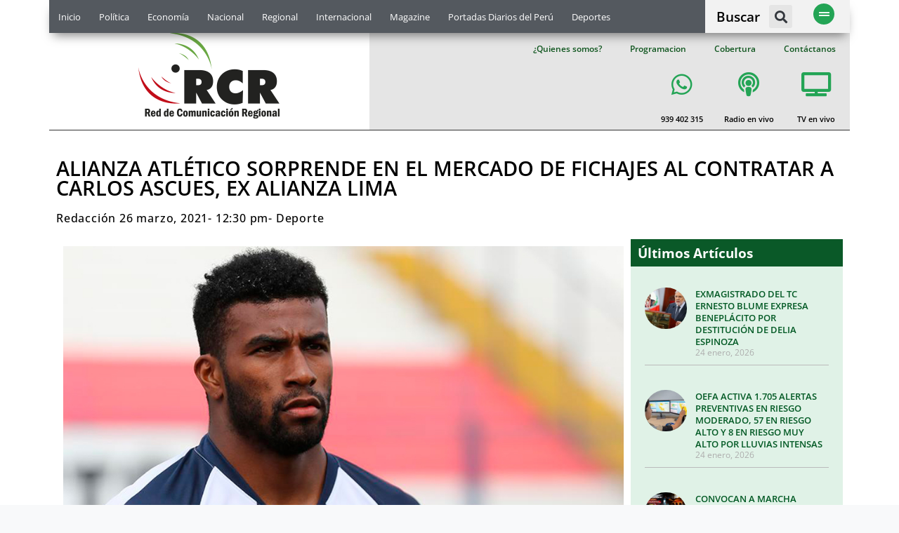

--- FILE ---
content_type: text/html; charset=UTF-8
request_url: https://www.rcrperu.com/alianza-atletico-sorprende-en-el-mercado-de-fichajes-al-contratar-a-carlos-ascues-ex-alianza-lima/
body_size: 27011
content:
<!doctype html>
<html lang="es-PE" prefix="og: http://ogp.me/ns# fb: http://ogp.me/ns/fb#">
<head>
	<meta charset="UTF-8">
	<meta name="viewport" content="width=device-width, initial-scale=1">
	<link rel="profile" href="https://gmpg.org/xfn/11">
	<title>ALIANZA ATLÉTICO SORPRENDE EN EL MERCADO DE FICHAJES AL CONTRATAR A CARLOS ASCUES, EX ALIANZA LIMA &#8211; RCR Peru</title>
<meta name='robots' content='max-image-preview:large' />
<link rel="alternate" type="application/rss+xml" title="RCR Peru &raquo; Feed" href="https://www.rcrperu.com/feed/" />
<link rel="alternate" type="application/rss+xml" title="RCR Peru &raquo; Feed de los comentarios" href="https://www.rcrperu.com/comments/feed/" />
<link rel="alternate" type="application/rss+xml" title="RCR Peru &raquo; Comentario ALIANZA ATLÉTICO SORPRENDE EN EL MERCADO DE FICHAJES AL CONTRATAR A CARLOS ASCUES, EX ALIANZA LIMA del feed" href="https://www.rcrperu.com/alianza-atletico-sorprende-en-el-mercado-de-fichajes-al-contratar-a-carlos-ascues-ex-alianza-lima/feed/" />
<link rel="alternate" title="oEmbed (JSON)" type="application/json+oembed" href="https://www.rcrperu.com/wp-json/oembed/1.0/embed?url=https%3A%2F%2Fwww.rcrperu.com%2Falianza-atletico-sorprende-en-el-mercado-de-fichajes-al-contratar-a-carlos-ascues-ex-alianza-lima%2F" />
<link rel="alternate" title="oEmbed (XML)" type="text/xml+oembed" href="https://www.rcrperu.com/wp-json/oembed/1.0/embed?url=https%3A%2F%2Fwww.rcrperu.com%2Falianza-atletico-sorprende-en-el-mercado-de-fichajes-al-contratar-a-carlos-ascues-ex-alianza-lima%2F&#038;format=xml" />
<style id='wp-img-auto-sizes-contain-inline-css'>
img:is([sizes=auto i],[sizes^="auto," i]){contain-intrinsic-size:3000px 1500px}
/*# sourceURL=wp-img-auto-sizes-contain-inline-css */
</style>
<style id='wp-emoji-styles-inline-css'>

	img.wp-smiley, img.emoji {
		display: inline !important;
		border: none !important;
		box-shadow: none !important;
		height: 1em !important;
		width: 1em !important;
		margin: 0 0.07em !important;
		vertical-align: -0.1em !important;
		background: none !important;
		padding: 0 !important;
	}
/*# sourceURL=wp-emoji-styles-inline-css */
</style>
<link rel='stylesheet' id='wp-block-library-css' href='https://www.rcrperu.com/wp-includes/css/dist/block-library/style.min.css?ver=6.9' media='all' />
<style id='global-styles-inline-css'>
:root{--wp--preset--aspect-ratio--square: 1;--wp--preset--aspect-ratio--4-3: 4/3;--wp--preset--aspect-ratio--3-4: 3/4;--wp--preset--aspect-ratio--3-2: 3/2;--wp--preset--aspect-ratio--2-3: 2/3;--wp--preset--aspect-ratio--16-9: 16/9;--wp--preset--aspect-ratio--9-16: 9/16;--wp--preset--color--black: #000000;--wp--preset--color--cyan-bluish-gray: #abb8c3;--wp--preset--color--white: #ffffff;--wp--preset--color--pale-pink: #f78da7;--wp--preset--color--vivid-red: #cf2e2e;--wp--preset--color--luminous-vivid-orange: #ff6900;--wp--preset--color--luminous-vivid-amber: #fcb900;--wp--preset--color--light-green-cyan: #7bdcb5;--wp--preset--color--vivid-green-cyan: #00d084;--wp--preset--color--pale-cyan-blue: #8ed1fc;--wp--preset--color--vivid-cyan-blue: #0693e3;--wp--preset--color--vivid-purple: #9b51e0;--wp--preset--gradient--vivid-cyan-blue-to-vivid-purple: linear-gradient(135deg,rgb(6,147,227) 0%,rgb(155,81,224) 100%);--wp--preset--gradient--light-green-cyan-to-vivid-green-cyan: linear-gradient(135deg,rgb(122,220,180) 0%,rgb(0,208,130) 100%);--wp--preset--gradient--luminous-vivid-amber-to-luminous-vivid-orange: linear-gradient(135deg,rgb(252,185,0) 0%,rgb(255,105,0) 100%);--wp--preset--gradient--luminous-vivid-orange-to-vivid-red: linear-gradient(135deg,rgb(255,105,0) 0%,rgb(207,46,46) 100%);--wp--preset--gradient--very-light-gray-to-cyan-bluish-gray: linear-gradient(135deg,rgb(238,238,238) 0%,rgb(169,184,195) 100%);--wp--preset--gradient--cool-to-warm-spectrum: linear-gradient(135deg,rgb(74,234,220) 0%,rgb(151,120,209) 20%,rgb(207,42,186) 40%,rgb(238,44,130) 60%,rgb(251,105,98) 80%,rgb(254,248,76) 100%);--wp--preset--gradient--blush-light-purple: linear-gradient(135deg,rgb(255,206,236) 0%,rgb(152,150,240) 100%);--wp--preset--gradient--blush-bordeaux: linear-gradient(135deg,rgb(254,205,165) 0%,rgb(254,45,45) 50%,rgb(107,0,62) 100%);--wp--preset--gradient--luminous-dusk: linear-gradient(135deg,rgb(255,203,112) 0%,rgb(199,81,192) 50%,rgb(65,88,208) 100%);--wp--preset--gradient--pale-ocean: linear-gradient(135deg,rgb(255,245,203) 0%,rgb(182,227,212) 50%,rgb(51,167,181) 100%);--wp--preset--gradient--electric-grass: linear-gradient(135deg,rgb(202,248,128) 0%,rgb(113,206,126) 100%);--wp--preset--gradient--midnight: linear-gradient(135deg,rgb(2,3,129) 0%,rgb(40,116,252) 100%);--wp--preset--font-size--small: 13px;--wp--preset--font-size--medium: 20px;--wp--preset--font-size--large: 36px;--wp--preset--font-size--x-large: 42px;--wp--preset--spacing--20: 0.44rem;--wp--preset--spacing--30: 0.67rem;--wp--preset--spacing--40: 1rem;--wp--preset--spacing--50: 1.5rem;--wp--preset--spacing--60: 2.25rem;--wp--preset--spacing--70: 3.38rem;--wp--preset--spacing--80: 5.06rem;--wp--preset--shadow--natural: 6px 6px 9px rgba(0, 0, 0, 0.2);--wp--preset--shadow--deep: 12px 12px 50px rgba(0, 0, 0, 0.4);--wp--preset--shadow--sharp: 6px 6px 0px rgba(0, 0, 0, 0.2);--wp--preset--shadow--outlined: 6px 6px 0px -3px rgb(255, 255, 255), 6px 6px rgb(0, 0, 0);--wp--preset--shadow--crisp: 6px 6px 0px rgb(0, 0, 0);}:root { --wp--style--global--content-size: 800px;--wp--style--global--wide-size: 1200px; }:where(body) { margin: 0; }.wp-site-blocks > .alignleft { float: left; margin-right: 2em; }.wp-site-blocks > .alignright { float: right; margin-left: 2em; }.wp-site-blocks > .aligncenter { justify-content: center; margin-left: auto; margin-right: auto; }:where(.wp-site-blocks) > * { margin-block-start: 24px; margin-block-end: 0; }:where(.wp-site-blocks) > :first-child { margin-block-start: 0; }:where(.wp-site-blocks) > :last-child { margin-block-end: 0; }:root { --wp--style--block-gap: 24px; }:root :where(.is-layout-flow) > :first-child{margin-block-start: 0;}:root :where(.is-layout-flow) > :last-child{margin-block-end: 0;}:root :where(.is-layout-flow) > *{margin-block-start: 24px;margin-block-end: 0;}:root :where(.is-layout-constrained) > :first-child{margin-block-start: 0;}:root :where(.is-layout-constrained) > :last-child{margin-block-end: 0;}:root :where(.is-layout-constrained) > *{margin-block-start: 24px;margin-block-end: 0;}:root :where(.is-layout-flex){gap: 24px;}:root :where(.is-layout-grid){gap: 24px;}.is-layout-flow > .alignleft{float: left;margin-inline-start: 0;margin-inline-end: 2em;}.is-layout-flow > .alignright{float: right;margin-inline-start: 2em;margin-inline-end: 0;}.is-layout-flow > .aligncenter{margin-left: auto !important;margin-right: auto !important;}.is-layout-constrained > .alignleft{float: left;margin-inline-start: 0;margin-inline-end: 2em;}.is-layout-constrained > .alignright{float: right;margin-inline-start: 2em;margin-inline-end: 0;}.is-layout-constrained > .aligncenter{margin-left: auto !important;margin-right: auto !important;}.is-layout-constrained > :where(:not(.alignleft):not(.alignright):not(.alignfull)){max-width: var(--wp--style--global--content-size);margin-left: auto !important;margin-right: auto !important;}.is-layout-constrained > .alignwide{max-width: var(--wp--style--global--wide-size);}body .is-layout-flex{display: flex;}.is-layout-flex{flex-wrap: wrap;align-items: center;}.is-layout-flex > :is(*, div){margin: 0;}body .is-layout-grid{display: grid;}.is-layout-grid > :is(*, div){margin: 0;}body{padding-top: 0px;padding-right: 0px;padding-bottom: 0px;padding-left: 0px;}a:where(:not(.wp-element-button)){text-decoration: underline;}:root :where(.wp-element-button, .wp-block-button__link){background-color: #32373c;border-width: 0;color: #fff;font-family: inherit;font-size: inherit;font-style: inherit;font-weight: inherit;letter-spacing: inherit;line-height: inherit;padding-top: calc(0.667em + 2px);padding-right: calc(1.333em + 2px);padding-bottom: calc(0.667em + 2px);padding-left: calc(1.333em + 2px);text-decoration: none;text-transform: inherit;}.has-black-color{color: var(--wp--preset--color--black) !important;}.has-cyan-bluish-gray-color{color: var(--wp--preset--color--cyan-bluish-gray) !important;}.has-white-color{color: var(--wp--preset--color--white) !important;}.has-pale-pink-color{color: var(--wp--preset--color--pale-pink) !important;}.has-vivid-red-color{color: var(--wp--preset--color--vivid-red) !important;}.has-luminous-vivid-orange-color{color: var(--wp--preset--color--luminous-vivid-orange) !important;}.has-luminous-vivid-amber-color{color: var(--wp--preset--color--luminous-vivid-amber) !important;}.has-light-green-cyan-color{color: var(--wp--preset--color--light-green-cyan) !important;}.has-vivid-green-cyan-color{color: var(--wp--preset--color--vivid-green-cyan) !important;}.has-pale-cyan-blue-color{color: var(--wp--preset--color--pale-cyan-blue) !important;}.has-vivid-cyan-blue-color{color: var(--wp--preset--color--vivid-cyan-blue) !important;}.has-vivid-purple-color{color: var(--wp--preset--color--vivid-purple) !important;}.has-black-background-color{background-color: var(--wp--preset--color--black) !important;}.has-cyan-bluish-gray-background-color{background-color: var(--wp--preset--color--cyan-bluish-gray) !important;}.has-white-background-color{background-color: var(--wp--preset--color--white) !important;}.has-pale-pink-background-color{background-color: var(--wp--preset--color--pale-pink) !important;}.has-vivid-red-background-color{background-color: var(--wp--preset--color--vivid-red) !important;}.has-luminous-vivid-orange-background-color{background-color: var(--wp--preset--color--luminous-vivid-orange) !important;}.has-luminous-vivid-amber-background-color{background-color: var(--wp--preset--color--luminous-vivid-amber) !important;}.has-light-green-cyan-background-color{background-color: var(--wp--preset--color--light-green-cyan) !important;}.has-vivid-green-cyan-background-color{background-color: var(--wp--preset--color--vivid-green-cyan) !important;}.has-pale-cyan-blue-background-color{background-color: var(--wp--preset--color--pale-cyan-blue) !important;}.has-vivid-cyan-blue-background-color{background-color: var(--wp--preset--color--vivid-cyan-blue) !important;}.has-vivid-purple-background-color{background-color: var(--wp--preset--color--vivid-purple) !important;}.has-black-border-color{border-color: var(--wp--preset--color--black) !important;}.has-cyan-bluish-gray-border-color{border-color: var(--wp--preset--color--cyan-bluish-gray) !important;}.has-white-border-color{border-color: var(--wp--preset--color--white) !important;}.has-pale-pink-border-color{border-color: var(--wp--preset--color--pale-pink) !important;}.has-vivid-red-border-color{border-color: var(--wp--preset--color--vivid-red) !important;}.has-luminous-vivid-orange-border-color{border-color: var(--wp--preset--color--luminous-vivid-orange) !important;}.has-luminous-vivid-amber-border-color{border-color: var(--wp--preset--color--luminous-vivid-amber) !important;}.has-light-green-cyan-border-color{border-color: var(--wp--preset--color--light-green-cyan) !important;}.has-vivid-green-cyan-border-color{border-color: var(--wp--preset--color--vivid-green-cyan) !important;}.has-pale-cyan-blue-border-color{border-color: var(--wp--preset--color--pale-cyan-blue) !important;}.has-vivid-cyan-blue-border-color{border-color: var(--wp--preset--color--vivid-cyan-blue) !important;}.has-vivid-purple-border-color{border-color: var(--wp--preset--color--vivid-purple) !important;}.has-vivid-cyan-blue-to-vivid-purple-gradient-background{background: var(--wp--preset--gradient--vivid-cyan-blue-to-vivid-purple) !important;}.has-light-green-cyan-to-vivid-green-cyan-gradient-background{background: var(--wp--preset--gradient--light-green-cyan-to-vivid-green-cyan) !important;}.has-luminous-vivid-amber-to-luminous-vivid-orange-gradient-background{background: var(--wp--preset--gradient--luminous-vivid-amber-to-luminous-vivid-orange) !important;}.has-luminous-vivid-orange-to-vivid-red-gradient-background{background: var(--wp--preset--gradient--luminous-vivid-orange-to-vivid-red) !important;}.has-very-light-gray-to-cyan-bluish-gray-gradient-background{background: var(--wp--preset--gradient--very-light-gray-to-cyan-bluish-gray) !important;}.has-cool-to-warm-spectrum-gradient-background{background: var(--wp--preset--gradient--cool-to-warm-spectrum) !important;}.has-blush-light-purple-gradient-background{background: var(--wp--preset--gradient--blush-light-purple) !important;}.has-blush-bordeaux-gradient-background{background: var(--wp--preset--gradient--blush-bordeaux) !important;}.has-luminous-dusk-gradient-background{background: var(--wp--preset--gradient--luminous-dusk) !important;}.has-pale-ocean-gradient-background{background: var(--wp--preset--gradient--pale-ocean) !important;}.has-electric-grass-gradient-background{background: var(--wp--preset--gradient--electric-grass) !important;}.has-midnight-gradient-background{background: var(--wp--preset--gradient--midnight) !important;}.has-small-font-size{font-size: var(--wp--preset--font-size--small) !important;}.has-medium-font-size{font-size: var(--wp--preset--font-size--medium) !important;}.has-large-font-size{font-size: var(--wp--preset--font-size--large) !important;}.has-x-large-font-size{font-size: var(--wp--preset--font-size--x-large) !important;}
/*# sourceURL=global-styles-inline-css */
</style>

<link rel='stylesheet' id='jet-engine-frontend-css' href='https://www.rcrperu.com/wp-content/plugins/jet-engine/assets/css/frontend.css?ver=3.7.1.2' media='all' />
<link rel='stylesheet' id='hello-elementor-css' href='https://www.rcrperu.com/wp-content/themes/hello-elementor/style.min.css?ver=3.3.0' media='all' />
<link rel='stylesheet' id='hello-elementor-theme-style-css' href='https://www.rcrperu.com/wp-content/themes/hello-elementor/theme.min.css?ver=3.3.0' media='all' />
<link rel='stylesheet' id='hello-elementor-header-footer-css' href='https://www.rcrperu.com/wp-content/themes/hello-elementor/header-footer.min.css?ver=3.3.0' media='all' />
<link rel='stylesheet' id='elementor-frontend-css' href='https://www.rcrperu.com/wp-content/plugins/elementor/assets/css/frontend.min.css?ver=3.29.2' media='all' />
<link rel='stylesheet' id='widget-nav-menu-css' href='https://www.rcrperu.com/wp-content/plugins/elementor-pro/assets/css/widget-nav-menu.min.css?ver=3.29.2' media='all' />
<link rel='stylesheet' id='widget-heading-css' href='https://www.rcrperu.com/wp-content/plugins/elementor/assets/css/widget-heading.min.css?ver=3.29.2' media='all' />
<link rel='stylesheet' id='widget-search-form-css' href='https://www.rcrperu.com/wp-content/plugins/elementor-pro/assets/css/widget-search-form.min.css?ver=3.29.2' media='all' />
<link rel='stylesheet' id='elementor-icons-shared-0-css' href='https://www.rcrperu.com/wp-content/plugins/elementor/assets/lib/font-awesome/css/fontawesome.min.css?ver=5.15.3' media='all' />
<link rel='stylesheet' id='elementor-icons-fa-solid-css' href='https://www.rcrperu.com/wp-content/plugins/elementor/assets/lib/font-awesome/css/solid.min.css?ver=5.15.3' media='all' />
<link rel='stylesheet' id='e-sticky-css' href='https://www.rcrperu.com/wp-content/plugins/elementor-pro/assets/css/modules/sticky.min.css?ver=3.29.2' media='all' />
<link rel='stylesheet' id='widget-image-css' href='https://www.rcrperu.com/wp-content/plugins/elementor/assets/css/widget-image.min.css?ver=3.29.2' media='all' />
<link rel='stylesheet' id='e-animation-slideInDown-css' href='https://www.rcrperu.com/wp-content/plugins/elementor/assets/lib/animations/styles/slideInDown.min.css?ver=3.29.2' media='all' />
<link rel='stylesheet' id='widget-social-icons-css' href='https://www.rcrperu.com/wp-content/plugins/elementor/assets/css/widget-social-icons.min.css?ver=3.29.2' media='all' />
<link rel='stylesheet' id='e-apple-webkit-css' href='https://www.rcrperu.com/wp-content/plugins/elementor/assets/css/conditionals/apple-webkit.min.css?ver=3.29.2' media='all' />
<link rel='stylesheet' id='widget-icon-list-css' href='https://www.rcrperu.com/wp-content/plugins/elementor/assets/css/widget-icon-list.min.css?ver=3.29.2' media='all' />
<link rel='stylesheet' id='widget-post-info-css' href='https://www.rcrperu.com/wp-content/plugins/elementor-pro/assets/css/widget-post-info.min.css?ver=3.29.2' media='all' />
<link rel='stylesheet' id='elementor-icons-fa-regular-css' href='https://www.rcrperu.com/wp-content/plugins/elementor/assets/lib/font-awesome/css/regular.min.css?ver=5.15.3' media='all' />
<link rel='stylesheet' id='widget-share-buttons-css' href='https://www.rcrperu.com/wp-content/plugins/elementor-pro/assets/css/widget-share-buttons.min.css?ver=3.29.2' media='all' />
<link rel='stylesheet' id='elementor-icons-fa-brands-css' href='https://www.rcrperu.com/wp-content/plugins/elementor/assets/lib/font-awesome/css/brands.min.css?ver=5.15.3' media='all' />
<link rel='stylesheet' id='widget-posts-css' href='https://www.rcrperu.com/wp-content/plugins/elementor-pro/assets/css/widget-posts.min.css?ver=3.29.2' media='all' />
<link rel='stylesheet' id='jet-elements-css' href='https://www.rcrperu.com/wp-content/plugins/jet-elements/assets/css/jet-elements.css?ver=2.7.8' media='all' />
<link rel='stylesheet' id='jet-posts-css' href='https://www.rcrperu.com/wp-content/plugins/jet-elements/assets/css/addons/jet-posts.css?ver=2.7.8' media='all' />
<link rel='stylesheet' id='jet-carousel-css' href='https://www.rcrperu.com/wp-content/plugins/jet-elements/assets/css/addons/jet-carousel.css?ver=2.7.8' media='all' />
<link rel='stylesheet' id='jet-carousel-skin-css' href='https://www.rcrperu.com/wp-content/plugins/jet-elements/assets/css/skin/jet-carousel.css?ver=2.7.8' media='all' />
<link rel='stylesheet' id='widget-divider-css' href='https://www.rcrperu.com/wp-content/plugins/elementor/assets/css/widget-divider.min.css?ver=3.29.2' media='all' />
<link rel='stylesheet' id='e-animation-grow-css' href='https://www.rcrperu.com/wp-content/plugins/elementor/assets/lib/animations/styles/e-animation-grow.min.css?ver=3.29.2' media='all' />
<link rel='stylesheet' id='e-animation-fadeInRight-css' href='https://www.rcrperu.com/wp-content/plugins/elementor/assets/lib/animations/styles/fadeInRight.min.css?ver=3.29.2' media='all' />
<link rel='stylesheet' id='e-popup-css' href='https://www.rcrperu.com/wp-content/plugins/elementor-pro/assets/css/conditionals/popup.min.css?ver=3.29.2' media='all' />
<link rel='stylesheet' id='elementor-icons-css' href='https://www.rcrperu.com/wp-content/plugins/elementor/assets/lib/eicons/css/elementor-icons.min.css?ver=5.40.0' media='all' />
<link rel='stylesheet' id='elementor-post-70837-css' href='https://www.rcrperu.com/wp-content/uploads/elementor/css/post-70837.css?ver=1750953796' media='all' />
<link rel='stylesheet' id='jet-blog-css' href='https://www.rcrperu.com/wp-content/plugins/jet-blog/assets/css/jet-blog.css?ver=2.4.4.1' media='all' />
<link rel='stylesheet' id='font-awesome-5-all-css' href='https://www.rcrperu.com/wp-content/plugins/elementor/assets/lib/font-awesome/css/all.min.css?ver=3.29.2' media='all' />
<link rel='stylesheet' id='font-awesome-4-shim-css' href='https://www.rcrperu.com/wp-content/plugins/elementor/assets/lib/font-awesome/css/v4-shims.min.css?ver=3.29.2' media='all' />
<link rel='stylesheet' id='elementor-post-56696-css' href='https://www.rcrperu.com/wp-content/uploads/elementor/css/post-56696.css?ver=1751658202' media='all' />
<link rel='stylesheet' id='elementor-post-56673-css' href='https://www.rcrperu.com/wp-content/uploads/elementor/css/post-56673.css?ver=1750953795' media='all' />
<link rel='stylesheet' id='elementor-post-56807-css' href='https://www.rcrperu.com/wp-content/uploads/elementor/css/post-56807.css?ver=1750953797' media='all' />
<link rel='stylesheet' id='elementor-post-56484-css' href='https://www.rcrperu.com/wp-content/uploads/elementor/css/post-56484.css?ver=1758581607' media='all' />
<link rel='stylesheet' id='__EPYT__style-css' href='https://www.rcrperu.com/wp-content/plugins/youtube-embed-plus/styles/ytprefs.min.css?ver=14.2.4' media='all' />
<style id='__EPYT__style-inline-css'>

                .epyt-gallery-thumb {
                        width: 50%;
                }
                
                         @media (min-width:0px) and (max-width: 767px) {
                            .epyt-gallery-rowbreak {
                                display: none;
                            }
                            .epyt-gallery-allthumbs[class*="epyt-cols"] .epyt-gallery-thumb {
                                width: 100% !important;
                            }
                          }
/*# sourceURL=__EPYT__style-inline-css */
</style>
<link rel='stylesheet' id='elementor-gf-local-opensans-css' href='https://www.rcrperu.com/wp-content/uploads/elementor/google-fonts/css/opensans.css?ver=1750953834' media='all' />
<script src="https://www.rcrperu.com/wp-includes/js/jquery/jquery.min.js?ver=3.7.1" id="jquery-core-js"></script>
<script src="https://www.rcrperu.com/wp-includes/js/jquery/jquery-migrate.min.js?ver=3.4.1" id="jquery-migrate-js"></script>
<script src="https://www.rcrperu.com/wp-content/plugins/elementor/assets/lib/font-awesome/js/v4-shims.min.js?ver=3.29.2" id="font-awesome-4-shim-js"></script>
<script id="__ytprefs__-js-extra">
var _EPYT_ = {"ajaxurl":"https://www.rcrperu.com/wp-admin/admin-ajax.php","security":"6c4a001969","gallery_scrolloffset":"20","eppathtoscripts":"https://www.rcrperu.com/wp-content/plugins/youtube-embed-plus/scripts/","eppath":"https://www.rcrperu.com/wp-content/plugins/youtube-embed-plus/","epresponsiveselector":"[\"iframe.__youtube_prefs__\",\"iframe[src*='youtube.com']\",\"iframe[src*='youtube-nocookie.com']\",\"iframe[data-ep-src*='youtube.com']\",\"iframe[data-ep-src*='youtube-nocookie.com']\",\"iframe[data-ep-gallerysrc*='youtube.com']\"]","epdovol":"1","version":"14.2.4","evselector":"iframe.__youtube_prefs__[src], iframe[src*=\"youtube.com/embed/\"], iframe[src*=\"youtube-nocookie.com/embed/\"]","ajax_compat":"","maxres_facade":"soft","ytapi_load":"light","pause_others":"","stopMobileBuffer":"1","facade_mode":"1","not_live_on_channel":""};
//# sourceURL=__ytprefs__-js-extra
</script>
<script defer src="https://www.rcrperu.com/wp-content/plugins/youtube-embed-plus/scripts/ytprefs.min.js?ver=14.2.4" id="__ytprefs__-js"></script>
<link rel="https://api.w.org/" href="https://www.rcrperu.com/wp-json/" /><link rel="alternate" title="JSON" type="application/json" href="https://www.rcrperu.com/wp-json/wp/v2/posts/116584" /><link rel="EditURI" type="application/rsd+xml" title="RSD" href="https://www.rcrperu.com/xmlrpc.php?rsd" />
<meta name="generator" content="WordPress 6.9" />
<link rel="canonical" href="https://www.rcrperu.com/alianza-atletico-sorprende-en-el-mercado-de-fichajes-al-contratar-a-carlos-ascues-ex-alianza-lima/" />
<link rel='shortlink' href='https://www.rcrperu.com/?p=116584' />
	<style>

		/*******************************/
/* Spidoche Tube reset*/
/*******************************/

.spidochetube,
.spidochetube div,
.spidochetube li,
.spidochetube ul,
.spidochetube p,
.spidochetube a {
    padding: 0;
    margin: 0;
}


/*******************************/
/* Spidoche navigation*/
/*******************************/

#spidochetube_nav {
    margin: auto;
    padding-top: 10px;
    clear: both;
}
#spidochetube_nav a {
    display: inline-block;
    text-decoration: none;
    color: #666;
}
#spidochetube_nav a:hover {
    color: #2FB48B;
    border-color: #93CAB9
}
#spidochetube_nav a.spidochetube_next {
    float: left;
    padding: 3px 8px 3px 5px;
}
#spidochetube_nav a.spidochetube_prev {
    float: right;
    padding: 3px 5px 3px 8px;
}
#spidochetube_nav a span {
    display: inline-block;
    vertical-align: middle;
}
#spidochetube_nav a {
    background: #EFF1F5;
    border-radius: 4px;
    border: 1px solid #CFD5DD;
    box-shadow: 0 1px 1px white;
    text-shadow: 0 1px 1px white;
}


/*******************************/
/* Spidoche Tube Mininal Style */
/*******************************/

/* CONTAINER */
body {
    background-color: #F8F9FA;
}
.spidochetube {
    margin: auto;
}
.spidochetube .spidochetube_inner {
    width: 100%;
    background-color: #FFF;
    float: left;
    padding-bottom: 30px;
    border: 1px solid #CFD5DD;
}

/* PLAYER */
.spidochetube #spidochetube_player {
    border-bottom: #fff solid 1px;
    background: #CFD5DD;
    padding: 20px 0;
    background:#69a74217;
}
#spidochetube_player #player {
    margin: 20px auto;
    width: 90%;
    display: block;
    box-shadow: 0 1px 12px rgba(0, 0, 0, .5);
}

/* PLAYLIST */
#spidochetube_list {
    margin: auto;
    padding: 20px 0% 0 2%;
    float: left;
    width: 96%;
    margin-bottom: 20px;
}
.spidochetube #spidochetube_list li {
    float: left;
    width: 30%;
    padding: 22px 0 10px 0;
    list-style: none;
    background-color: #EFF1F5;
    margin: 6px 1%;
    border: 1px solid #CFD5DD;
    box-sizing: border-box;
    border-radius: 1px;
    margin-bottom: 15px;
	min-height: 190px;
    max-height: 190px;
}
.spidochetube #spidochetube_list li:hover {
    border-color: #5B6674;
}
.spidochetube #spidochetube_list li a {
    padding: 0 10px;
    color: #666;
    font-size: 12px;
    text-decoration: none;
    font-family: Arial, Helvetica, sans-serif;
    text-shadow: 0 1px 1px #fff;
    display: block;
}
.spidochetube #spidochetube_list li a:hover {
    color: #000000;
}
.spidochetube #spidochetube_list li img {
    width: 100%
}
.spidochetube #spidochetube_list li a span {
    width: 100%;
    overflow: hidden;
    text-overflow: ellipsis;
    /*white-space: nowrap;*/
    display: block;
	padding-top:5px;
}
.spidochetube #spidochetube_list li.spidochetube_current {
    background: #3A495E;
    background: #5B6674;
}
.spidochetube #spidochetube_list li.spidochetube_current a {
    color: #eee;
    font-weight: bold;
    text-shadow: 0 1px 1px #2A4234;
}
#spidochetube_loadmore {
    display: block;
    clear: both;
    width: 90px;
    margin: auto;
    text-align: center;
    text-decoration: none;
    font-family: Arial, Sans-serif;
    font-size: 12px;
    padding: 10px 5px;
    background-color: #EFF1F5;
    border-radius: 3px;
    color: #6A6A6A;
    border: 1px solid #CFD5DD;
}
#spidochetube_loadmore:hover {
    border-color: #5B6674;
}


/*******************************/
/* MEDIAQUERIES */
/*******************************/

@media (max-width:640px) {
    .spidochetube #spidochetube_list li {
        width: 31.33%;
    }
}/* max-width:640px */

@media (max-width:480px) {
    .spidochetube #spidochetube_list li {
        width: 100%;
        padding: 0;
        margin: 0;
        background-color: transparent;
        border: none;
        border-bottom: 1px solid #ccc;
		min-height: 60px;
   		max-height: 70px;
    }
	
	
	#spidochetube_list {
    margin-left: auto;
    margin-right: auto;
    /* padding: 10px 0; */
    width: 100%;
}
    .spidochetube #spidochetube_list li img {
        /*width: 90px;*/
		 width: 100%;
        display: table-cell;
        padding: 5px 10px;
    }
	
    .spidochetube #spidochetube_list li a span {
		width: 70%;
        display: table-cell;
        vertical-align: middle;
        overflow: inherit;
        white-space: inherit;
        padding: 4px 1%;
    }
	
	
	
    .spidochetube #spidochetube_list li a {
        display: table;
        margin: 0;
        padding: 0;
        text-shadow: none;
    }
    #spidochetube_list {
        margin-left: auto;
        margin-right: auto;
        padding: 10px 0;
        width: 100%;
    }
}/* max-width:480px */


	</style>
	<script>

		(function($){

    $.fn.spidochetubep = function(options){

        //Set the option
        var settings = $.extend({
            key              : "",
            id               : "",  // youtube user id is case sensitive
            max_results      : 10,
            autoplay         : 0,
            theme            :'dark',
            paging           : 0,
            scroll_duration  : 0,
            first_load       : true
        },options);

        //Stop the script here if no api key
        if(settings.key === ""){
            console.log('api key not defined');
            return;
        }

        return this.each(function(){

            var $this = $(this);
            var max_results = 0;
            var total_results = 0;
            var id = settings.id;
            var url= "";
            var next_page = "";
            var next_page_data = "";
            var first_load = settings.first_load;

            // Get the max results to display per page
            if(settings.max_results <= 50){
                max_results = settings.max_results;
            }else{
                max_results = 50;
            }

            // Add The Player container and the playlist container HTML only once
            if(first_load === true){
                init_item_click($this, settings.scroll_duration);
                $this.html('<div class="spidochetube_inner"><div id="spidochetube_player"></div><ul id="spidochetube_list"></ul></div>');

                if(settings.paging === "loadmore"){
                    $('#spidochetube_list').after('<a id="spidochetube_loadmore" href="#">More</a>');
                }
            }

            // get next page token
            next_page_data = $('#spidochetube_loadmore').attr('data-next');

            if(next_page_data !== undefined){
                next_page = next_page_data;
            }

            // Build the url
            url ="https://www.googleapis.com/youtube/v3/playlistItems?playlistId="+id+"&orderby=reversedPosition&pageToken="+next_page+"&maxResults="+max_results+"&key="+settings.key+"&part=snippet,status,contentDetails";

            //Connect to youtube via json
            $.getJSON(url,function(data){

                // Get the total results
                total_results = data.pageInfo.totalResults;
                next_page = data.nextPageToken;

                $.each(data.items, function(index,item){

                    // inspect the item object to know all the information available
                    // console.log(item);

                    // Get the video information
                    var snippet = item.snippet;
                    var title = snippet.title;
                    var status = item.status.privacyStatus;
                    var video_id  = "";
                    var thumb_url = "";
                    var video_url = "";

                    // Do not show video that display error message
                    if(status !== "public") {
                        return;
                    }

                    // Do not show video without thumbnail (no thumbnail === no available)
                    if(snippet.thumbnails !== undefined){
                        video_id  = snippet.resourceId.videoId;
                        thumb_url = snippet.thumbnails.medium.url; // get medium quality thumb url
                        video_url = "https://www.youtube.com/embed/"+video_id;
                    }else{
                        return;
                    }

                    // Create the html
                    html  = '<li>';
                    html += '<a title="'+title+'" href="'+video_url+'" data-youtubeID="'+video_id+'">';
                    html += '<img src="'+thumb_url+'" alt="'+title+'" />';
                    html += '<span>'+title+'</span>';
                    html += '</a>';
                    html += '</li>';
 // titulo
					htmltitulo = '<p>'+title+'</p>';
					$('#titulo-video').append(htmltitulo);
                    // Display the html
                    $('#spidochetube_list').append(html);

                    // Update the page token tracker or hide the load more button
                    if(data.nextPageToken !== undefined){
                        // Update the page token
                        $('#spidochetube_loadmore').attr('data-next',next_page);
                    }else{
                        // Hide the loader
                        $('#spidochetube_loadmore').css('visibility','hidden');

                    }
                }); //END $.each(data.items)

            }).then(function(){

                // When the JSON request is complete
                // Initialize the first video
                if(first_load === true){
                    var first_video_id = $('#spidochetube_list li:first-child a').attr('data-youtubeID');
                    var first_video_url = iframe_src(first_video_id, settings.autoplay, settings.theme);
                    var iframe_html = '<iframe id="player" src="'+first_video_url+'" width="640" height="360" frameborder="0" allowfullscreen></iframe>';

                    $('#spidochetube_list li:first-child').addClass('spidochetube_current');

                    $('#spidochetube_player').append(iframe_html);
                }

                // Load more click event
                $('#spidochetube_loadmore').off('click').on('click',function(){
                    $this.spidochetube({
                        key         : settings.key,
                        id          : settings.id,
                        max_results : settings.max_results,
                        paging      : settings.paging,
                        first_load  : false
                    });
                    return false;
                });

                // Set player iframe height
                set_player_height();
                $(window).resize(set_player_height);

                // Create callback function when the feed is completly loaded
                if($.isFunction(settings.complete)){
                    settings.complete.apply($this);
                }

            }); // END getJSON

        });// END each()

        // Build and return the youtube iframe src
        function iframe_src(iframe_video_id, autoplay, theme){

            var src = 'https://www.youtube.com/embed/'+iframe_video_id+'?version=3&loop=1&autoplay='+autoplay+'&rel=0&showsearch=0&showinfo=0&theme='+theme;
            return src;

        }

        // Keep player height ratio on resize
        function set_player_height(){

            var ratio = 1.7777777777777777; // ratio for 640*360 video
            var player_width = $('#player').width();
            var player_height = player_width / ratio;

            $('#player').height(player_height);

        }

        // Add delegate click event
        function init_item_click($el, scroll_duration){

            // Update the video on click, scroll to the player and toggle the current class
            $el.on('click','li a',function(e){
                e.preventDefault();
                var next_video_id = $(this).attr('data-youtubeID');
                var next_video_url = iframe_src(next_video_id, settings.autoplay, settings.theme);

                $('#spidochetube_list li').removeClass('spidochetube_current');
                $(this).parent().addClass('spidochetube_current');

                $('html, body').animate({
                    scrollTop: $('#spidochetube_player').offset().top
                }, scroll_duration, function(){
                    $('#spidochetube_player iframe').attr('src' , next_video_url);
                });

            });
        }

    }; //END spidochetube

})(jQuery);

   


	</script>

<!-- Global site tag (gtag.js) - Google Analytics -->
<script async src="https://www.googletagmanager.com/gtag/js?id=G-CE8MVGHYH1"></script>
<script>
  window.dataLayer = window.dataLayer || [];
  function gtag(){dataLayer.push(arguments);}
  gtag('js', new Date());

  gtag('config', 'G-CE8MVGHYH1');
</script>

<!-- Global site tag (gtag.js) - Google Analytics -->
<script async src="https://www.googletagmanager.com/gtag/js?id=UA-31542923-6"></script>
<script>
  window.dataLayer = window.dataLayer || [];
  function gtag(){dataLayer.push(arguments);}
  gtag('js', new Date());

  gtag('config', 'UA-31542923-6');
</script>
<meta name="generator" content="Elementor 3.29.2; features: additional_custom_breakpoints, e_local_google_fonts; settings: css_print_method-external, google_font-enabled, font_display-auto">
			<style>
				.e-con.e-parent:nth-of-type(n+4):not(.e-lazyloaded):not(.e-no-lazyload),
				.e-con.e-parent:nth-of-type(n+4):not(.e-lazyloaded):not(.e-no-lazyload) * {
					background-image: none !important;
				}
				@media screen and (max-height: 1024px) {
					.e-con.e-parent:nth-of-type(n+3):not(.e-lazyloaded):not(.e-no-lazyload),
					.e-con.e-parent:nth-of-type(n+3):not(.e-lazyloaded):not(.e-no-lazyload) * {
						background-image: none !important;
					}
				}
				@media screen and (max-height: 640px) {
					.e-con.e-parent:nth-of-type(n+2):not(.e-lazyloaded):not(.e-no-lazyload),
					.e-con.e-parent:nth-of-type(n+2):not(.e-lazyloaded):not(.e-no-lazyload) * {
						background-image: none !important;
					}
				}
			</style>
			<link rel="icon" href="https://www.rcrperu.com/wp-content/uploads/2021/10/RCRPERU.ico" sizes="32x32" />
<link rel="icon" href="https://www.rcrperu.com/wp-content/uploads/2021/10/RCRPERU.ico" sizes="192x192" />
<link rel="apple-touch-icon" href="https://www.rcrperu.com/wp-content/uploads/2021/10/RCRPERU.ico" />
<meta name="msapplication-TileImage" content="https://www.rcrperu.com/wp-content/uploads/2021/10/RCRPERU.ico" />

<!-- START - Open Graph and Twitter Card Tags 3.3.5 -->
 <!-- Facebook Open Graph -->
  <meta property="og:locale" content="es_ES"/>
  <meta property="og:site_name" content="RCR Peru"/>
  <meta property="og:title" content="ALIANZA ATLÉTICO SORPRENDE EN EL MERCADO DE FICHAJES AL CONTRATAR A CARLOS ASCUES, EX ALIANZA LIMA"/>
  <meta property="og:url" content="https://www.rcrperu.com/alianza-atletico-sorprende-en-el-mercado-de-fichajes-al-contratar-a-carlos-ascues-ex-alianza-lima/"/>
  <meta property="og:type" content="article"/>
  <meta property="og:description" content="Fuente : Futbolperuano.pe
Carlos Ascues seguirá afrontando la Liga 1 con camiseta de Alianza Atlético.
Luego de mucha incertidumbre y rumores en los últimos días, se pudo conocer que el volante Carlos Ascues será nuevo jugador de Alianza Atlético de Sullana. El ex Alianza Lima llegó a un acuerdo con"/>
  <meta property="og:image" content="https://www.rcrperu.com/wp-content/uploads/2021/03/XZCXCXCX.jpg"/>
  <meta property="og:image:url" content="https://www.rcrperu.com/wp-content/uploads/2021/03/XZCXCXCX.jpg"/>
  <meta property="og:image:secure_url" content="https://www.rcrperu.com/wp-content/uploads/2021/03/XZCXCXCX.jpg"/>
  <meta property="article:published_time" content="2021-03-26T12:30:46-05:00"/>
  <meta property="article:modified_time" content="2021-03-26T12:30:48-05:00" />
  <meta property="og:updated_time" content="2021-03-26T12:30:48-05:00" />
  <meta property="article:section" content="Deporte"/>
  <meta property="article:publisher" content="https://www.facebook.com/rcrradiotv/"/>
 <!-- Google+ / Schema.org -->
 <!-- Twitter Cards -->
  <meta name="twitter:title" content="ALIANZA ATLÉTICO SORPRENDE EN EL MERCADO DE FICHAJES AL CONTRATAR A CARLOS ASCUES, EX ALIANZA LIMA"/>
  <meta name="twitter:url" content="https://www.rcrperu.com/alianza-atletico-sorprende-en-el-mercado-de-fichajes-al-contratar-a-carlos-ascues-ex-alianza-lima/"/>
  <meta name="twitter:description" content="Fuente : Futbolperuano.pe
Carlos Ascues seguirá afrontando la Liga 1 con camiseta de Alianza Atlético.
Luego de mucha incertidumbre y rumores en los últimos días, se pudo conocer que el volante Carlos Ascues será nuevo jugador de Alianza Atlético de Sullana. El ex Alianza Lima llegó a un acuerdo con"/>
  <meta name="twitter:image" content="https://www.rcrperu.com/wp-content/uploads/2021/03/XZCXCXCX.jpg"/>
  <meta name="twitter:card" content="summary_large_image"/>
  <meta name="twitter:site" content="@rcrperu"/>
 <!-- SEO -->
  <meta name="description" content="Fuente : Futbolperuano.pe
Carlos Ascues seguirá afrontando la Liga 1 con camiseta de Alianza Atlético.
Luego de mucha incertidumbre y rumores en los últimos días, se pudo conocer que el volante Carlos Ascues será nuevo jugador de Alianza Atlético de Sullana. El ex Alianza Lima llegó a un acuerdo con"/>
 <!-- Misc. tags -->
 <!-- is_singular -->
<!-- END - Open Graph and Twitter Card Tags 3.3.5 -->
	
</head>
<body class="wp-singular post-template-default single single-post postid-116584 single-format-standard wp-embed-responsive wp-theme-hello-elementor theme-default elementor-default elementor-kit-70837 elementor-page-56807">


<a class="skip-link screen-reader-text" href="#content">Ir al contenido</a>

		<div data-elementor-type="header" data-elementor-id="56696" class="elementor elementor-56696 elementor-location-header" data-elementor-post-type="elementor_library">
					<section class="elementor-section elementor-top-section elementor-element elementor-element-80d33cb elementor-hidden-tablet elementor-hidden-phone elementor-section-boxed elementor-section-height-default elementor-section-height-default" data-id="80d33cb" data-element_type="section" data-settings="{&quot;background_background&quot;:&quot;classic&quot;,&quot;jet_parallax_layout_list&quot;:[{&quot;jet_parallax_layout_image&quot;:{&quot;url&quot;:&quot;&quot;,&quot;id&quot;:&quot;&quot;,&quot;size&quot;:&quot;&quot;},&quot;_id&quot;:&quot;f5b08ee&quot;,&quot;jet_parallax_layout_image_tablet&quot;:{&quot;url&quot;:&quot;&quot;,&quot;id&quot;:&quot;&quot;,&quot;size&quot;:&quot;&quot;},&quot;jet_parallax_layout_image_mobile&quot;:{&quot;url&quot;:&quot;&quot;,&quot;id&quot;:&quot;&quot;,&quot;size&quot;:&quot;&quot;},&quot;jet_parallax_layout_speed&quot;:{&quot;unit&quot;:&quot;%&quot;,&quot;size&quot;:50,&quot;sizes&quot;:[]},&quot;jet_parallax_layout_type&quot;:&quot;scroll&quot;,&quot;jet_parallax_layout_direction&quot;:&quot;1&quot;,&quot;jet_parallax_layout_fx_direction&quot;:null,&quot;jet_parallax_layout_z_index&quot;:&quot;&quot;,&quot;jet_parallax_layout_bg_x&quot;:50,&quot;jet_parallax_layout_bg_x_tablet&quot;:&quot;&quot;,&quot;jet_parallax_layout_bg_x_mobile&quot;:&quot;&quot;,&quot;jet_parallax_layout_bg_y&quot;:50,&quot;jet_parallax_layout_bg_y_tablet&quot;:&quot;&quot;,&quot;jet_parallax_layout_bg_y_mobile&quot;:&quot;&quot;,&quot;jet_parallax_layout_bg_size&quot;:&quot;auto&quot;,&quot;jet_parallax_layout_bg_size_tablet&quot;:&quot;&quot;,&quot;jet_parallax_layout_bg_size_mobile&quot;:&quot;&quot;,&quot;jet_parallax_layout_animation_prop&quot;:&quot;transform&quot;,&quot;jet_parallax_layout_on&quot;:[&quot;desktop&quot;,&quot;tablet&quot;]}]}">
						<div class="elementor-container elementor-column-gap-no">
					<div class="elementor-column elementor-col-100 elementor-top-column elementor-element elementor-element-40db15e" data-id="40db15e" data-element_type="column">
			<div class="elementor-widget-wrap elementor-element-populated">
						<section class="elementor-section elementor-inner-section elementor-element elementor-element-71b0cd2 elementor-section-full_width elementor-section-content-middle elementor-hidden-tablet elementor-hidden-phone elementor-section-height-default elementor-section-height-default" data-id="71b0cd2" data-element_type="section" data-settings="{&quot;background_background&quot;:&quot;classic&quot;,&quot;sticky&quot;:&quot;top&quot;,&quot;animation&quot;:&quot;none&quot;,&quot;jet_parallax_layout_list&quot;:[{&quot;jet_parallax_layout_image&quot;:{&quot;url&quot;:&quot;&quot;,&quot;id&quot;:&quot;&quot;,&quot;size&quot;:&quot;&quot;},&quot;_id&quot;:&quot;c44ca03&quot;,&quot;jet_parallax_layout_image_tablet&quot;:{&quot;url&quot;:&quot;&quot;,&quot;id&quot;:&quot;&quot;,&quot;size&quot;:&quot;&quot;},&quot;jet_parallax_layout_image_mobile&quot;:{&quot;url&quot;:&quot;&quot;,&quot;id&quot;:&quot;&quot;,&quot;size&quot;:&quot;&quot;},&quot;jet_parallax_layout_speed&quot;:{&quot;unit&quot;:&quot;%&quot;,&quot;size&quot;:50,&quot;sizes&quot;:[]},&quot;jet_parallax_layout_type&quot;:&quot;scroll&quot;,&quot;jet_parallax_layout_direction&quot;:&quot;1&quot;,&quot;jet_parallax_layout_fx_direction&quot;:null,&quot;jet_parallax_layout_z_index&quot;:&quot;&quot;,&quot;jet_parallax_layout_bg_x&quot;:50,&quot;jet_parallax_layout_bg_x_tablet&quot;:&quot;&quot;,&quot;jet_parallax_layout_bg_x_mobile&quot;:&quot;&quot;,&quot;jet_parallax_layout_bg_y&quot;:50,&quot;jet_parallax_layout_bg_y_tablet&quot;:&quot;&quot;,&quot;jet_parallax_layout_bg_y_mobile&quot;:&quot;&quot;,&quot;jet_parallax_layout_bg_size&quot;:&quot;auto&quot;,&quot;jet_parallax_layout_bg_size_tablet&quot;:&quot;&quot;,&quot;jet_parallax_layout_bg_size_mobile&quot;:&quot;&quot;,&quot;jet_parallax_layout_animation_prop&quot;:&quot;transform&quot;,&quot;jet_parallax_layout_on&quot;:[&quot;desktop&quot;,&quot;tablet&quot;]}],&quot;sticky_on&quot;:[&quot;desktop&quot;,&quot;tablet&quot;,&quot;mobile&quot;],&quot;sticky_offset&quot;:0,&quot;sticky_effects_offset&quot;:0,&quot;sticky_anchor_link_offset&quot;:0}">
						<div class="elementor-container elementor-column-gap-narrow">
					<div class="elementor-column elementor-col-25 elementor-inner-column elementor-element elementor-element-29be918" data-id="29be918" data-element_type="column" data-settings="{&quot;background_background&quot;:&quot;classic&quot;}">
			<div class="elementor-widget-wrap elementor-element-populated">
						<div class="elementor-element elementor-element-7a7f9a4 elementor-nav-menu--stretch elementor-nav-menu__align-start elementor-nav-menu--dropdown-tablet elementor-nav-menu__text-align-aside elementor-nav-menu--toggle elementor-nav-menu--burger elementor-widget elementor-widget-nav-menu" data-id="7a7f9a4" data-element_type="widget" data-settings="{&quot;full_width&quot;:&quot;stretch&quot;,&quot;layout&quot;:&quot;horizontal&quot;,&quot;submenu_icon&quot;:{&quot;value&quot;:&quot;&lt;i class=\&quot;fas fa-caret-down\&quot;&gt;&lt;\/i&gt;&quot;,&quot;library&quot;:&quot;fa-solid&quot;},&quot;toggle&quot;:&quot;burger&quot;}" data-widget_type="nav-menu.default">
				<div class="elementor-widget-container">
								<nav aria-label="Menu" class="elementor-nav-menu--main elementor-nav-menu__container elementor-nav-menu--layout-horizontal e--pointer-underline e--animation-fade">
				<ul id="menu-1-7a7f9a4" class="elementor-nav-menu"><li class="menu-item menu-item-type-custom menu-item-object-custom menu-item-5"><a href="http://rcrperu.com/" class="elementor-item">Inicio</a></li>
<li class="menu-item menu-item-type-taxonomy menu-item-object-category menu-item-4161"><a href="https://www.rcrperu.com/category/politica/" class="elementor-item">Política</a></li>
<li class="menu-item menu-item-type-taxonomy menu-item-object-category menu-item-4160"><a href="https://www.rcrperu.com/category/economia/" class="elementor-item">Economía</a></li>
<li class="menu-item menu-item-type-taxonomy menu-item-object-category menu-item-4433"><a href="https://www.rcrperu.com/category/nacional/" class="elementor-item">Nacional</a></li>
<li class="menu-item menu-item-type-taxonomy menu-item-object-category menu-item-4162"><a href="https://www.rcrperu.com/category/regional/" class="elementor-item">Regional</a></li>
<li class="menu-item menu-item-type-taxonomy menu-item-object-category menu-item-4163"><a href="https://www.rcrperu.com/category/internacional/" class="elementor-item">Internacional</a></li>
<li class="menu-item menu-item-type-taxonomy menu-item-object-category menu-item-4865"><a href="https://www.rcrperu.com/category/magazine/" class="elementor-item">Magazine</a></li>
<li class="menu-item menu-item-type-custom menu-item-object-custom menu-item-67428"><a href="http://www.rcrperu.com/portadas" class="elementor-item">Portadas Diarios del Perú</a></li>
<li class="menu-item menu-item-type-custom menu-item-object-custom menu-item-46942"><a href="https://www.rcrperu.com/category/deporte/" class="elementor-item">Deportes</a></li>
</ul>			</nav>
					<div class="elementor-menu-toggle" role="button" tabindex="0" aria-label="Menu Toggle" aria-expanded="false">
			<i aria-hidden="true" role="presentation" class="elementor-menu-toggle__icon--open eicon-menu-bar"></i><i aria-hidden="true" role="presentation" class="elementor-menu-toggle__icon--close eicon-close"></i>		</div>
					<nav class="elementor-nav-menu--dropdown elementor-nav-menu__container" aria-hidden="true">
				<ul id="menu-2-7a7f9a4" class="elementor-nav-menu"><li class="menu-item menu-item-type-custom menu-item-object-custom menu-item-5"><a href="http://rcrperu.com/" class="elementor-item" tabindex="-1">Inicio</a></li>
<li class="menu-item menu-item-type-taxonomy menu-item-object-category menu-item-4161"><a href="https://www.rcrperu.com/category/politica/" class="elementor-item" tabindex="-1">Política</a></li>
<li class="menu-item menu-item-type-taxonomy menu-item-object-category menu-item-4160"><a href="https://www.rcrperu.com/category/economia/" class="elementor-item" tabindex="-1">Economía</a></li>
<li class="menu-item menu-item-type-taxonomy menu-item-object-category menu-item-4433"><a href="https://www.rcrperu.com/category/nacional/" class="elementor-item" tabindex="-1">Nacional</a></li>
<li class="menu-item menu-item-type-taxonomy menu-item-object-category menu-item-4162"><a href="https://www.rcrperu.com/category/regional/" class="elementor-item" tabindex="-1">Regional</a></li>
<li class="menu-item menu-item-type-taxonomy menu-item-object-category menu-item-4163"><a href="https://www.rcrperu.com/category/internacional/" class="elementor-item" tabindex="-1">Internacional</a></li>
<li class="menu-item menu-item-type-taxonomy menu-item-object-category menu-item-4865"><a href="https://www.rcrperu.com/category/magazine/" class="elementor-item" tabindex="-1">Magazine</a></li>
<li class="menu-item menu-item-type-custom menu-item-object-custom menu-item-67428"><a href="http://www.rcrperu.com/portadas" class="elementor-item" tabindex="-1">Portadas Diarios del Perú</a></li>
<li class="menu-item menu-item-type-custom menu-item-object-custom menu-item-46942"><a href="https://www.rcrperu.com/category/deporte/" class="elementor-item" tabindex="-1">Deportes</a></li>
</ul>			</nav>
						</div>
				</div>
					</div>
		</div>
				<div class="elementor-column elementor-col-25 elementor-inner-column elementor-element elementor-element-adaa573" data-id="adaa573" data-element_type="column" data-settings="{&quot;background_background&quot;:&quot;classic&quot;}">
			<div class="elementor-widget-wrap elementor-element-populated">
						<div class="elementor-element elementor-element-712e854 elementor-widget elementor-widget-heading" data-id="712e854" data-element_type="widget" data-widget_type="heading.default">
				<div class="elementor-widget-container">
					<h2 class="elementor-heading-title elementor-size-default">Buscar</h2>				</div>
				</div>
					</div>
		</div>
				<div class="elementor-column elementor-col-25 elementor-inner-column elementor-element elementor-element-8a0b66a" data-id="8a0b66a" data-element_type="column">
			<div class="elementor-widget-wrap elementor-element-populated">
						<div class="elementor-element elementor-element-26ea59b elementor-search-form--skin-full_screen elementor-widget elementor-widget-search-form" data-id="26ea59b" data-element_type="widget" data-settings="{&quot;skin&quot;:&quot;full_screen&quot;}" data-widget_type="search-form.default">
				<div class="elementor-widget-container">
							<search role="search">
			<form class="elementor-search-form" action="https://www.rcrperu.com" method="get">
												<div class="elementor-search-form__toggle" role="button" tabindex="0" aria-label="Search">
					<i aria-hidden="true" class="fas fa-search"></i>				</div>
								<div class="elementor-search-form__container">
					<label class="elementor-screen-only" for="elementor-search-form-26ea59b">Search</label>

					
					<input id="elementor-search-form-26ea59b" placeholder="Buscar." class="elementor-search-form__input" type="search" name="s" value="">
					
					
										<div class="dialog-lightbox-close-button dialog-close-button" role="button" tabindex="0" aria-label="Close this search box.">
						<i aria-hidden="true" class="eicon-close"></i>					</div>
									</div>
			</form>
		</search>
						</div>
				</div>
					</div>
		</div>
				<div class="elementor-column elementor-col-25 elementor-inner-column elementor-element elementor-element-0f0887c" data-id="0f0887c" data-element_type="column" data-settings="{&quot;background_background&quot;:&quot;classic&quot;}">
			<div class="elementor-widget-wrap elementor-element-populated">
					<div class="elementor-background-overlay"></div>
						<div class="elementor-element elementor-element-f704257 elementor-view-stacked elementor-hidden-phone elementor-shape-circle elementor-widget elementor-widget-icon" data-id="f704257" data-element_type="widget" data-widget_type="icon.default">
				<div class="elementor-widget-container">
							<div class="elementor-icon-wrapper">
			<a class="elementor-icon" href="#elementor-action%3Aaction%3Dpopup%3Aopen%26settings%3DeyJpZCI6IjU2NDg0IiwidG9nZ2xlIjpmYWxzZX0%3D">
			<i aria-hidden="true" class="fas fa-grip-lines"></i>			</a>
		</div>
						</div>
				</div>
					</div>
		</div>
					</div>
		</section>
				<section class="elementor-section elementor-top-section elementor-element elementor-element-515c4b9 elementor-section-boxed elementor-section-height-default elementor-section-height-default" data-id="515c4b9" data-element_type="section" data-settings="{&quot;background_background&quot;:&quot;classic&quot;,&quot;jet_parallax_layout_list&quot;:[{&quot;jet_parallax_layout_image&quot;:{&quot;url&quot;:&quot;&quot;,&quot;id&quot;:&quot;&quot;,&quot;size&quot;:&quot;&quot;},&quot;_id&quot;:&quot;9bdeaa8&quot;,&quot;jet_parallax_layout_image_tablet&quot;:{&quot;url&quot;:&quot;&quot;,&quot;id&quot;:&quot;&quot;,&quot;size&quot;:&quot;&quot;},&quot;jet_parallax_layout_image_mobile&quot;:{&quot;url&quot;:&quot;&quot;,&quot;id&quot;:&quot;&quot;,&quot;size&quot;:&quot;&quot;},&quot;jet_parallax_layout_speed&quot;:{&quot;unit&quot;:&quot;%&quot;,&quot;size&quot;:50,&quot;sizes&quot;:[]},&quot;jet_parallax_layout_type&quot;:&quot;scroll&quot;,&quot;jet_parallax_layout_direction&quot;:&quot;1&quot;,&quot;jet_parallax_layout_fx_direction&quot;:null,&quot;jet_parallax_layout_z_index&quot;:&quot;&quot;,&quot;jet_parallax_layout_bg_x&quot;:50,&quot;jet_parallax_layout_bg_x_tablet&quot;:&quot;&quot;,&quot;jet_parallax_layout_bg_x_mobile&quot;:&quot;&quot;,&quot;jet_parallax_layout_bg_y&quot;:50,&quot;jet_parallax_layout_bg_y_tablet&quot;:&quot;&quot;,&quot;jet_parallax_layout_bg_y_mobile&quot;:&quot;&quot;,&quot;jet_parallax_layout_bg_size&quot;:&quot;auto&quot;,&quot;jet_parallax_layout_bg_size_tablet&quot;:&quot;&quot;,&quot;jet_parallax_layout_bg_size_mobile&quot;:&quot;&quot;,&quot;jet_parallax_layout_animation_prop&quot;:&quot;transform&quot;,&quot;jet_parallax_layout_on&quot;:[&quot;desktop&quot;,&quot;tablet&quot;]}]}">
						<div class="elementor-container elementor-column-gap-no">
					<div class="elementor-column elementor-col-50 elementor-top-column elementor-element elementor-element-0cc15b0" data-id="0cc15b0" data-element_type="column">
			<div class="elementor-widget-wrap elementor-element-populated">
						<div class="elementor-element elementor-element-737e865 elementor-widget elementor-widget-image" data-id="737e865" data-element_type="widget" data-widget_type="image.default">
				<div class="elementor-widget-container">
																<a href="https://www.rcrperu.com/">
							<img width="202" height="122" src="https://www.rcrperu.com/wp-content/uploads/2019/10/logo-rcr.png" class="attachment-medium size-medium wp-image-53504" alt="" />								</a>
															</div>
				</div>
					</div>
		</div>
				<div class="elementor-column elementor-col-50 elementor-top-column elementor-element elementor-element-e7f84f3" data-id="e7f84f3" data-element_type="column" data-settings="{&quot;background_background&quot;:&quot;classic&quot;}">
			<div class="elementor-widget-wrap elementor-element-populated">
						<div class="elementor-element elementor-element-c5a15aa elementor-nav-menu__align-end elementor-hidden-tablet elementor-hidden-phone elementor-nav-menu--dropdown-tablet elementor-nav-menu__text-align-aside elementor-nav-menu--toggle elementor-nav-menu--burger elementor-widget elementor-widget-nav-menu" data-id="c5a15aa" data-element_type="widget" data-settings="{&quot;layout&quot;:&quot;horizontal&quot;,&quot;submenu_icon&quot;:{&quot;value&quot;:&quot;&lt;i class=\&quot;fas fa-caret-down\&quot;&gt;&lt;\/i&gt;&quot;,&quot;library&quot;:&quot;fa-solid&quot;},&quot;toggle&quot;:&quot;burger&quot;}" data-widget_type="nav-menu.default">
				<div class="elementor-widget-container">
								<nav aria-label="Menu" class="elementor-nav-menu--main elementor-nav-menu__container elementor-nav-menu--layout-horizontal e--pointer-text e--animation-grow">
				<ul id="menu-1-c5a15aa" class="elementor-nav-menu"><li class="menu-item menu-item-type-post_type menu-item-object-page menu-item-157633"><a href="https://www.rcrperu.com/somos-2/" class="elementor-item">¿Quienes somos?</a></li>
<li class="menu-item menu-item-type-post_type menu-item-object-page menu-item-59361"><a href="https://www.rcrperu.com/programacion/" class="elementor-item">Programacion</a></li>
<li class="menu-item menu-item-type-post_type menu-item-object-page menu-item-4459"><a href="https://www.rcrperu.com/cobertura-a-nivel-nacional/" class="elementor-item">Cobertura</a></li>
<li class="menu-item menu-item-type-post_type menu-item-object-page menu-item-69"><a href="https://www.rcrperu.com/contactenos/" class="elementor-item">Contáctanos</a></li>
</ul>			</nav>
					<div class="elementor-menu-toggle" role="button" tabindex="0" aria-label="Menu Toggle" aria-expanded="false">
			<i aria-hidden="true" role="presentation" class="elementor-menu-toggle__icon--open eicon-menu-bar"></i><i aria-hidden="true" role="presentation" class="elementor-menu-toggle__icon--close eicon-close"></i>		</div>
					<nav class="elementor-nav-menu--dropdown elementor-nav-menu__container" aria-hidden="true">
				<ul id="menu-2-c5a15aa" class="elementor-nav-menu"><li class="menu-item menu-item-type-post_type menu-item-object-page menu-item-157633"><a href="https://www.rcrperu.com/somos-2/" class="elementor-item" tabindex="-1">¿Quienes somos?</a></li>
<li class="menu-item menu-item-type-post_type menu-item-object-page menu-item-59361"><a href="https://www.rcrperu.com/programacion/" class="elementor-item" tabindex="-1">Programacion</a></li>
<li class="menu-item menu-item-type-post_type menu-item-object-page menu-item-4459"><a href="https://www.rcrperu.com/cobertura-a-nivel-nacional/" class="elementor-item" tabindex="-1">Cobertura</a></li>
<li class="menu-item menu-item-type-post_type menu-item-object-page menu-item-69"><a href="https://www.rcrperu.com/contactenos/" class="elementor-item" tabindex="-1">Contáctanos</a></li>
</ul>			</nav>
						</div>
				</div>
				<section class="elementor-section elementor-inner-section elementor-element elementor-element-2367780 elementor-hidden-phone elementor-section-boxed elementor-section-height-default elementor-section-height-default" data-id="2367780" data-element_type="section" data-settings="{&quot;jet_parallax_layout_list&quot;:[{&quot;jet_parallax_layout_image&quot;:{&quot;url&quot;:&quot;&quot;,&quot;id&quot;:&quot;&quot;,&quot;size&quot;:&quot;&quot;},&quot;_id&quot;:&quot;1eebeb8&quot;,&quot;jet_parallax_layout_image_tablet&quot;:{&quot;url&quot;:&quot;&quot;,&quot;id&quot;:&quot;&quot;,&quot;size&quot;:&quot;&quot;},&quot;jet_parallax_layout_image_mobile&quot;:{&quot;url&quot;:&quot;&quot;,&quot;id&quot;:&quot;&quot;,&quot;size&quot;:&quot;&quot;},&quot;jet_parallax_layout_speed&quot;:{&quot;unit&quot;:&quot;%&quot;,&quot;size&quot;:50,&quot;sizes&quot;:[]},&quot;jet_parallax_layout_type&quot;:&quot;scroll&quot;,&quot;jet_parallax_layout_direction&quot;:&quot;1&quot;,&quot;jet_parallax_layout_fx_direction&quot;:null,&quot;jet_parallax_layout_z_index&quot;:&quot;&quot;,&quot;jet_parallax_layout_bg_x&quot;:50,&quot;jet_parallax_layout_bg_x_tablet&quot;:&quot;&quot;,&quot;jet_parallax_layout_bg_x_mobile&quot;:&quot;&quot;,&quot;jet_parallax_layout_bg_y&quot;:50,&quot;jet_parallax_layout_bg_y_tablet&quot;:&quot;&quot;,&quot;jet_parallax_layout_bg_y_mobile&quot;:&quot;&quot;,&quot;jet_parallax_layout_bg_size&quot;:&quot;auto&quot;,&quot;jet_parallax_layout_bg_size_tablet&quot;:&quot;&quot;,&quot;jet_parallax_layout_bg_size_mobile&quot;:&quot;&quot;,&quot;jet_parallax_layout_animation_prop&quot;:&quot;transform&quot;,&quot;jet_parallax_layout_on&quot;:[&quot;desktop&quot;,&quot;tablet&quot;]}]}">
						<div class="elementor-container elementor-column-gap-default">
					<div class="elementor-column elementor-col-25 elementor-inner-column elementor-element elementor-element-6739a90" data-id="6739a90" data-element_type="column">
			<div class="elementor-widget-wrap">
							</div>
		</div>
				<div class="elementor-column elementor-col-25 elementor-inner-column elementor-element elementor-element-a0d8938" data-id="a0d8938" data-element_type="column">
			<div class="elementor-widget-wrap elementor-element-populated">
						<div class="elementor-element elementor-element-085ecbb elementor-view-default elementor-widget elementor-widget-icon" data-id="085ecbb" data-element_type="widget" data-widget_type="icon.default">
				<div class="elementor-widget-container">
							<div class="elementor-icon-wrapper">
			<a class="elementor-icon" href="https://api.whatsapp.com/send?phone=51%20939%20402%20315&#038;text=RCR%20Per%C3%BA" target="_blank">
			<i aria-hidden="true" class="fab fa-whatsapp"></i>			</a>
		</div>
						</div>
				</div>
				<div class="elementor-element elementor-element-bdc6d4b elementor-widget elementor-widget-heading" data-id="bdc6d4b" data-element_type="widget" data-widget_type="heading.default">
				<div class="elementor-widget-container">
					<h2 class="elementor-heading-title elementor-size-default"> 939 402 315</h2>				</div>
				</div>
					</div>
		</div>
				<div class="elementor-column elementor-col-25 elementor-inner-column elementor-element elementor-element-07ad17d" data-id="07ad17d" data-element_type="column">
			<div class="elementor-widget-wrap elementor-element-populated">
						<div class="elementor-element elementor-element-afb8397 elementor-view-default elementor-widget elementor-widget-icon" data-id="afb8397" data-element_type="widget" data-widget_type="icon.default">
				<div class="elementor-widget-container">
							<div class="elementor-icon-wrapper">
			<a class="elementor-icon" href="http://www.ujjina.info/cdn/alfilpressradio.html" target="_blank">
			<i aria-hidden="true" class="fas fa-podcast"></i>			</a>
		</div>
						</div>
				</div>
				<div class="elementor-element elementor-element-3ffe7fc elementor-widget elementor-widget-heading" data-id="3ffe7fc" data-element_type="widget" data-widget_type="heading.default">
				<div class="elementor-widget-container">
					<h2 class="elementor-heading-title elementor-size-default">Radio en vivo</h2>				</div>
				</div>
					</div>
		</div>
				<div class="elementor-column elementor-col-25 elementor-inner-column elementor-element elementor-element-63b83f6" data-id="63b83f6" data-element_type="column">
			<div class="elementor-widget-wrap elementor-element-populated">
						<div class="elementor-element elementor-element-598c043 elementor-view-default elementor-widget elementor-widget-icon" data-id="598c043" data-element_type="widget" data-widget_type="icon.default">
				<div class="elementor-widget-container">
							<div class="elementor-icon-wrapper">
			<a class="elementor-icon" href="http://www.ujjina.info/cdn/alfilpresstv.html" target="_blank">
			<i aria-hidden="true" class="fas fa-tv"></i>			</a>
		</div>
						</div>
				</div>
				<div class="elementor-element elementor-element-df19597 elementor-widget elementor-widget-heading" data-id="df19597" data-element_type="widget" data-widget_type="heading.default">
				<div class="elementor-widget-container">
					<h2 class="elementor-heading-title elementor-size-default">TV en vivo</h2>				</div>
				</div>
					</div>
		</div>
					</div>
		</section>
					</div>
		</div>
					</div>
		</section>
					</div>
		</div>
					</div>
		</section>
				<section class="elementor-section elementor-top-section elementor-element elementor-element-f104054 elementor-section-full_width elementor-hidden-desktop elementor-section-height-default elementor-section-height-default" data-id="f104054" data-element_type="section" data-settings="{&quot;background_background&quot;:&quot;classic&quot;,&quot;jet_parallax_layout_list&quot;:[{&quot;jet_parallax_layout_image&quot;:{&quot;url&quot;:&quot;&quot;,&quot;id&quot;:&quot;&quot;,&quot;size&quot;:&quot;&quot;},&quot;_id&quot;:&quot;2f315a8&quot;,&quot;jet_parallax_layout_image_tablet&quot;:{&quot;url&quot;:&quot;&quot;,&quot;id&quot;:&quot;&quot;,&quot;size&quot;:&quot;&quot;},&quot;jet_parallax_layout_image_mobile&quot;:{&quot;url&quot;:&quot;&quot;,&quot;id&quot;:&quot;&quot;,&quot;size&quot;:&quot;&quot;},&quot;jet_parallax_layout_speed&quot;:{&quot;unit&quot;:&quot;%&quot;,&quot;size&quot;:50,&quot;sizes&quot;:[]},&quot;jet_parallax_layout_type&quot;:&quot;scroll&quot;,&quot;jet_parallax_layout_direction&quot;:&quot;1&quot;,&quot;jet_parallax_layout_fx_direction&quot;:null,&quot;jet_parallax_layout_z_index&quot;:&quot;&quot;,&quot;jet_parallax_layout_bg_x&quot;:50,&quot;jet_parallax_layout_bg_x_tablet&quot;:&quot;&quot;,&quot;jet_parallax_layout_bg_x_mobile&quot;:&quot;&quot;,&quot;jet_parallax_layout_bg_y&quot;:50,&quot;jet_parallax_layout_bg_y_tablet&quot;:&quot;&quot;,&quot;jet_parallax_layout_bg_y_mobile&quot;:&quot;&quot;,&quot;jet_parallax_layout_bg_size&quot;:&quot;auto&quot;,&quot;jet_parallax_layout_bg_size_tablet&quot;:&quot;&quot;,&quot;jet_parallax_layout_bg_size_mobile&quot;:&quot;&quot;,&quot;jet_parallax_layout_animation_prop&quot;:&quot;transform&quot;,&quot;jet_parallax_layout_on&quot;:[&quot;desktop&quot;,&quot;tablet&quot;]}]}">
						<div class="elementor-container elementor-column-gap-no">
					<div class="elementor-column elementor-col-100 elementor-top-column elementor-element elementor-element-b562d8d" data-id="b562d8d" data-element_type="column">
			<div class="elementor-widget-wrap elementor-element-populated">
						<header class="elementor-section elementor-inner-section elementor-element elementor-element-39faa7d elementor-section-full_width elementor-section-content-middle elementor-section-height-default elementor-section-height-default" data-id="39faa7d" data-element_type="section" data-settings="{&quot;background_background&quot;:&quot;classic&quot;,&quot;sticky&quot;:&quot;top&quot;,&quot;animation&quot;:&quot;none&quot;,&quot;sticky_on&quot;:[&quot;tablet&quot;,&quot;mobile&quot;],&quot;animation_mobile&quot;:&quot;slideInDown&quot;,&quot;jet_parallax_layout_list&quot;:[{&quot;jet_parallax_layout_image&quot;:{&quot;url&quot;:&quot;&quot;,&quot;id&quot;:&quot;&quot;,&quot;size&quot;:&quot;&quot;},&quot;_id&quot;:&quot;9d5959e&quot;,&quot;jet_parallax_layout_image_tablet&quot;:{&quot;url&quot;:&quot;&quot;,&quot;id&quot;:&quot;&quot;,&quot;size&quot;:&quot;&quot;},&quot;jet_parallax_layout_image_mobile&quot;:{&quot;url&quot;:&quot;&quot;,&quot;id&quot;:&quot;&quot;,&quot;size&quot;:&quot;&quot;},&quot;jet_parallax_layout_speed&quot;:{&quot;unit&quot;:&quot;%&quot;,&quot;size&quot;:50,&quot;sizes&quot;:[]},&quot;jet_parallax_layout_type&quot;:&quot;scroll&quot;,&quot;jet_parallax_layout_direction&quot;:&quot;1&quot;,&quot;jet_parallax_layout_fx_direction&quot;:null,&quot;jet_parallax_layout_z_index&quot;:&quot;&quot;,&quot;jet_parallax_layout_bg_x&quot;:50,&quot;jet_parallax_layout_bg_x_tablet&quot;:&quot;&quot;,&quot;jet_parallax_layout_bg_x_mobile&quot;:&quot;&quot;,&quot;jet_parallax_layout_bg_y&quot;:50,&quot;jet_parallax_layout_bg_y_tablet&quot;:&quot;&quot;,&quot;jet_parallax_layout_bg_y_mobile&quot;:&quot;&quot;,&quot;jet_parallax_layout_bg_size&quot;:&quot;auto&quot;,&quot;jet_parallax_layout_bg_size_tablet&quot;:&quot;&quot;,&quot;jet_parallax_layout_bg_size_mobile&quot;:&quot;&quot;,&quot;jet_parallax_layout_animation_prop&quot;:&quot;transform&quot;,&quot;jet_parallax_layout_on&quot;:[&quot;desktop&quot;,&quot;tablet&quot;]}],&quot;sticky_offset&quot;:0,&quot;sticky_effects_offset&quot;:0,&quot;sticky_anchor_link_offset&quot;:0}">
						<div class="elementor-container elementor-column-gap-no">
					<div class="elementor-column elementor-col-33 elementor-inner-column elementor-element elementor-element-6e390c2" data-id="6e390c2" data-element_type="column">
			<div class="elementor-widget-wrap elementor-element-populated">
						<div class="elementor-element elementor-element-d4c6a1e elementor-widget elementor-widget-image" data-id="d4c6a1e" data-element_type="widget" data-widget_type="image.default">
				<div class="elementor-widget-container">
																<a href="https://www.rcrperu.com">
							<img width="202" height="122" src="https://www.rcrperu.com/wp-content/uploads/2019/10/logo-rcr.png" class="attachment-full size-full wp-image-53504" alt="" />								</a>
															</div>
				</div>
					</div>
		</div>
				<div class="elementor-column elementor-col-33 elementor-inner-column elementor-element elementor-element-875b294 elementor-hidden-desktop" data-id="875b294" data-element_type="column">
			<div class="elementor-widget-wrap elementor-element-populated">
						<div class="elementor-element elementor-element-87c9835 elementor-widget-mobile__width-auto elementor-view-default elementor-widget elementor-widget-icon" data-id="87c9835" data-element_type="widget" data-widget_type="icon.default">
				<div class="elementor-widget-container">
							<div class="elementor-icon-wrapper">
			<a class="elementor-icon" href="https://www.ujjina.info/cdn/alfilpressradio.html" target="_blank">
			<i aria-hidden="true" class="fas fa-podcast"></i>			</a>
		</div>
						</div>
				</div>
				<div class="elementor-element elementor-element-f36de54 elementor-widget-mobile__width-auto elementor-view-default elementor-widget elementor-widget-icon" data-id="f36de54" data-element_type="widget" data-widget_type="icon.default">
				<div class="elementor-widget-container">
							<div class="elementor-icon-wrapper">
			<a class="elementor-icon" href="https://www.ujjina.info/cdn/alfilpresstv.html" target="_blank">
			<i aria-hidden="true" class="fas fa-tv"></i>			</a>
		</div>
						</div>
				</div>
				<div class="elementor-element elementor-element-e9bf84f elementor-widget elementor-widget-heading" data-id="e9bf84f" data-element_type="widget" data-widget_type="heading.default">
				<div class="elementor-widget-container">
					<h2 class="elementor-heading-title elementor-size-default">En Vivo</h2>				</div>
				</div>
					</div>
		</div>
				<div class="elementor-column elementor-col-33 elementor-inner-column elementor-element elementor-element-9b7c3dc elementor-hidden-desktop" data-id="9b7c3dc" data-element_type="column" data-settings="{&quot;background_background&quot;:&quot;classic&quot;}">
			<div class="elementor-widget-wrap elementor-element-populated">
						<div class="elementor-element elementor-element-32ceef4 elementor-view-stacked elementor-shape-circle elementor-widget elementor-widget-icon" data-id="32ceef4" data-element_type="widget" data-widget_type="icon.default">
				<div class="elementor-widget-container">
							<div class="elementor-icon-wrapper">
			<a class="elementor-icon" href="#elementor-action%3Aaction%3Dpopup%3Aopen%26settings%3DeyJpZCI6IjU2NDg0IiwidG9nZ2xlIjpmYWxzZX0%3D">
			<i aria-hidden="true" class="fas fa-grip-lines"></i>			</a>
		</div>
						</div>
				</div>
					</div>
		</div>
					</div>
		</header>
					</div>
		</div>
					</div>
		</section>
				</div>
				<div data-elementor-type="single" data-elementor-id="56807" class="elementor elementor-56807 elementor-location-single post-116584 post type-post status-publish format-standard has-post-thumbnail hentry category-deporte" data-elementor-post-type="elementor_library">
					<section class="elementor-section elementor-top-section elementor-element elementor-element-60717c0 elementor-section-boxed elementor-section-height-default elementor-section-height-default" data-id="60717c0" data-element_type="section" data-settings="{&quot;background_background&quot;:&quot;classic&quot;,&quot;jet_parallax_layout_list&quot;:[{&quot;jet_parallax_layout_image&quot;:{&quot;url&quot;:&quot;&quot;,&quot;id&quot;:&quot;&quot;,&quot;size&quot;:&quot;&quot;},&quot;_id&quot;:&quot;0f058cc&quot;,&quot;jet_parallax_layout_image_tablet&quot;:{&quot;url&quot;:&quot;&quot;,&quot;id&quot;:&quot;&quot;,&quot;size&quot;:&quot;&quot;},&quot;jet_parallax_layout_image_mobile&quot;:{&quot;url&quot;:&quot;&quot;,&quot;id&quot;:&quot;&quot;,&quot;size&quot;:&quot;&quot;},&quot;jet_parallax_layout_speed&quot;:{&quot;unit&quot;:&quot;%&quot;,&quot;size&quot;:50,&quot;sizes&quot;:[]},&quot;jet_parallax_layout_type&quot;:&quot;scroll&quot;,&quot;jet_parallax_layout_direction&quot;:&quot;1&quot;,&quot;jet_parallax_layout_fx_direction&quot;:null,&quot;jet_parallax_layout_z_index&quot;:&quot;&quot;,&quot;jet_parallax_layout_bg_x&quot;:50,&quot;jet_parallax_layout_bg_x_tablet&quot;:&quot;&quot;,&quot;jet_parallax_layout_bg_x_mobile&quot;:&quot;&quot;,&quot;jet_parallax_layout_bg_y&quot;:50,&quot;jet_parallax_layout_bg_y_tablet&quot;:&quot;&quot;,&quot;jet_parallax_layout_bg_y_mobile&quot;:&quot;&quot;,&quot;jet_parallax_layout_bg_size&quot;:&quot;auto&quot;,&quot;jet_parallax_layout_bg_size_tablet&quot;:&quot;&quot;,&quot;jet_parallax_layout_bg_size_mobile&quot;:&quot;&quot;,&quot;jet_parallax_layout_animation_prop&quot;:&quot;transform&quot;,&quot;jet_parallax_layout_on&quot;:[&quot;desktop&quot;,&quot;tablet&quot;]}]}">
						<div class="elementor-container elementor-column-gap-default">
					<div class="elementor-column elementor-col-100 elementor-top-column elementor-element elementor-element-38a7cc0" data-id="38a7cc0" data-element_type="column">
			<div class="elementor-widget-wrap elementor-element-populated">
						<div class="elementor-element elementor-element-23778ef elementor-widget elementor-widget-heading" data-id="23778ef" data-element_type="widget" data-widget_type="heading.default">
				<div class="elementor-widget-container">
					<h2 class="elementor-heading-title elementor-size-default">ALIANZA ATLÉTICO SORPRENDE EN EL MERCADO DE FICHAJES AL CONTRATAR A CARLOS ASCUES, EX ALIANZA LIMA</h2>				</div>
				</div>
				<div class="elementor-element elementor-element-142b581 elementor-align-left elementor-widget elementor-widget-post-info" data-id="142b581" data-element_type="widget" data-widget_type="post-info.default">
				<div class="elementor-widget-container">
							<ul class="elementor-inline-items elementor-icon-list-items elementor-post-info">
								<li class="elementor-icon-list-item elementor-repeater-item-28b3348 elementor-inline-item" itemprop="datePublished">
													<span class="elementor-icon-list-text elementor-post-info__item elementor-post-info__item--type-date">
							<span class="elementor-post-info__item-prefix">Redacción</span>
										<time> 26  marzo, 2021 </time>					</span>
								</li>
				<li class="elementor-icon-list-item elementor-repeater-item-67bdcc6 elementor-inline-item">
													<span class="elementor-icon-list-text elementor-post-info__item elementor-post-info__item--type-time">
							<span class="elementor-post-info__item-prefix">-</span>
										<time>12:30 pm</time>					</span>
								</li>
				<li class="elementor-icon-list-item elementor-repeater-item-2e2fe47 elementor-inline-item" itemprop="about">
													<span class="elementor-icon-list-text elementor-post-info__item elementor-post-info__item--type-terms">
							<span class="elementor-post-info__item-prefix"> - </span>
										<span class="elementor-post-info__terms-list">
				<a href="https://www.rcrperu.com/category/deporte/" class="elementor-post-info__terms-list-item">Deporte</a>				</span>
					</span>
								</li>
				</ul>
						</div>
				</div>
				<section class="elementor-section elementor-inner-section elementor-element elementor-element-dcd65d7 elementor-section-boxed elementor-section-height-default elementor-section-height-default" data-id="dcd65d7" data-element_type="section" data-settings="{&quot;jet_parallax_layout_list&quot;:[{&quot;jet_parallax_layout_image&quot;:{&quot;url&quot;:&quot;&quot;,&quot;id&quot;:&quot;&quot;,&quot;size&quot;:&quot;&quot;},&quot;_id&quot;:&quot;663bb21&quot;,&quot;jet_parallax_layout_image_tablet&quot;:{&quot;url&quot;:&quot;&quot;,&quot;id&quot;:&quot;&quot;,&quot;size&quot;:&quot;&quot;},&quot;jet_parallax_layout_image_mobile&quot;:{&quot;url&quot;:&quot;&quot;,&quot;id&quot;:&quot;&quot;,&quot;size&quot;:&quot;&quot;},&quot;jet_parallax_layout_speed&quot;:{&quot;unit&quot;:&quot;%&quot;,&quot;size&quot;:50,&quot;sizes&quot;:[]},&quot;jet_parallax_layout_type&quot;:&quot;scroll&quot;,&quot;jet_parallax_layout_direction&quot;:&quot;1&quot;,&quot;jet_parallax_layout_fx_direction&quot;:null,&quot;jet_parallax_layout_z_index&quot;:&quot;&quot;,&quot;jet_parallax_layout_bg_x&quot;:50,&quot;jet_parallax_layout_bg_x_tablet&quot;:&quot;&quot;,&quot;jet_parallax_layout_bg_x_mobile&quot;:&quot;&quot;,&quot;jet_parallax_layout_bg_y&quot;:50,&quot;jet_parallax_layout_bg_y_tablet&quot;:&quot;&quot;,&quot;jet_parallax_layout_bg_y_mobile&quot;:&quot;&quot;,&quot;jet_parallax_layout_bg_size&quot;:&quot;auto&quot;,&quot;jet_parallax_layout_bg_size_tablet&quot;:&quot;&quot;,&quot;jet_parallax_layout_bg_size_mobile&quot;:&quot;&quot;,&quot;jet_parallax_layout_animation_prop&quot;:&quot;transform&quot;,&quot;jet_parallax_layout_on&quot;:[&quot;desktop&quot;,&quot;tablet&quot;]}]}">
						<div class="elementor-container elementor-column-gap-default">
					<div class="elementor-column elementor-col-50 elementor-inner-column elementor-element elementor-element-2e40976" data-id="2e40976" data-element_type="column">
			<div class="elementor-widget-wrap elementor-element-populated">
						<div class="elementor-element elementor-element-4d03917 elementor-widget elementor-widget-image" data-id="4d03917" data-element_type="widget" data-widget_type="image.default">
				<div class="elementor-widget-container">
															<img fetchpriority="high" width="800" height="538" src="https://www.rcrperu.com/wp-content/uploads/2021/03/XZCXCXCX.jpg" class="attachment-large size-large wp-image-116585" alt="" srcset="https://www.rcrperu.com/wp-content/uploads/2021/03/XZCXCXCX.jpg 951w, https://www.rcrperu.com/wp-content/uploads/2021/03/XZCXCXCX-300x202.jpg 300w, https://www.rcrperu.com/wp-content/uploads/2021/03/XZCXCXCX-768x517.jpg 768w, https://www.rcrperu.com/wp-content/uploads/2021/03/XZCXCXCX-624x420.jpg 624w, https://www.rcrperu.com/wp-content/uploads/2021/03/XZCXCXCX-198x132.jpg 198w" sizes="(max-width: 800px) 100vw, 800px" />															</div>
				</div>
				<div class="elementor-element elementor-element-d16fd96 elementor-share-buttons--view-icon elementor-share-buttons--skin-minimal elementor-share-buttons--align-left elementor-share-buttons--shape-circle elementor-share-buttons--color-custom elementor-grid-0 elementor-widget elementor-widget-share-buttons" data-id="d16fd96" data-element_type="widget" data-widget_type="share-buttons.default">
				<div class="elementor-widget-container">
							<div class="elementor-grid" role="list">
								<div class="elementor-grid-item" role="listitem">
						<div class="elementor-share-btn elementor-share-btn_facebook" role="button" tabindex="0" aria-label="Share on facebook">
															<span class="elementor-share-btn__icon">
								<i class="fab fa-facebook" aria-hidden="true"></i>							</span>
																				</div>
					</div>
									<div class="elementor-grid-item" role="listitem">
						<div class="elementor-share-btn elementor-share-btn_twitter" role="button" tabindex="0" aria-label="Share on twitter">
															<span class="elementor-share-btn__icon">
								<i class="fab fa-twitter" aria-hidden="true"></i>							</span>
																				</div>
					</div>
									<div class="elementor-grid-item" role="listitem">
						<div class="elementor-share-btn elementor-share-btn_whatsapp" role="button" tabindex="0" aria-label="Share on whatsapp">
															<span class="elementor-share-btn__icon">
								<i class="fab fa-whatsapp" aria-hidden="true"></i>							</span>
																				</div>
					</div>
									<div class="elementor-grid-item" role="listitem">
						<div class="elementor-share-btn elementor-share-btn_linkedin" role="button" tabindex="0" aria-label="Share on linkedin">
															<span class="elementor-share-btn__icon">
								<i class="fab fa-linkedin" aria-hidden="true"></i>							</span>
																				</div>
					</div>
						</div>
						</div>
				</div>
				<div class="elementor-element elementor-element-e5c52e0 elementor-widget elementor-widget-theme-post-content" data-id="e5c52e0" data-element_type="widget" data-widget_type="theme-post-content.default">
				<div class="elementor-widget-container">
					<p><em>Fuente : Futbolperuano.pe</em></p>
<p>Carlos Ascues seguirá afrontando la Liga 1 con camiseta de Alianza Atlético.</p>
<p style="text-align: justify;">Luego de mucha incertidumbre y rumores en los últimos días, se pudo conocer que el volante Carlos Ascues será nuevo jugador de Alianza Atlético de Sullana. El ex Alianza Lima llegó a un acuerdo con el &#8216;Vendaval&#8217; para afrontar la Liga 1 2021.</p>
<p style="text-align: justify;">Esta información la dio a conocer RPP, quien deja en claro que Alianza Atlético logró llegar a un acuerdo con el futbolista en el último día que se cierra el libro de pases. Solo es cuestión de horas para que el campeón de la Liga 2 haga el anuncio oficial en sus redes sociales.</p>
<p style="text-align: justify;">El cuadro de Sullana contará con dos ex jugadores de Alianza Lima como Rinaldo Cruzado y el mencionado Ascues. Futbolistas de experiencia que quieren hacer un gran rol con su nuevo club en este 2021.</p>
<p style="text-align: justify;">Lo atractivo de estos fichajes es que Alianza Lima deberá afrontar un duelo pendiente ante Alianza Atlético de Sullana. Se reencontrarán compañeros en el terreno de juego, pero ahora como rivales.</p>
<p style="text-align: justify;">Alianza Atlético ha fichado varios jugadores con la esperanza de permanecer en Primera División y anhelar competir de igual a igual en la Liga 1.</p>
				</div>
				</div>
					</div>
		</div>
				<div class="elementor-column elementor-col-50 elementor-inner-column elementor-element elementor-element-6675e2d" data-id="6675e2d" data-element_type="column" data-settings="{&quot;background_background&quot;:&quot;classic&quot;}">
			<div class="elementor-widget-wrap elementor-element-populated">
						<div class="elementor-element elementor-element-f06d059 elementor-widget elementor-widget-heading" data-id="f06d059" data-element_type="widget" data-widget_type="heading.default">
				<div class="elementor-widget-container">
					<h2 class="elementor-heading-title elementor-size-default">Últimos Artículos </h2>				</div>
				</div>
				<div class="elementor-element elementor-element-9884b74 elementor-hidden-desktop elementor-hidden-tablet elementor-hidden-phone elementor-widget elementor-widget-heading" data-id="9884b74" data-element_type="widget" data-widget_type="heading.default">
				<div class="elementor-widget-container">
					<h2 class="elementor-heading-title elementor-size-default">VIDEO ENLACE REGIONAL</h2>				</div>
				</div>
				<div class="elementor-element elementor-element-db39aa0 elementor-grid-1 elementor-grid-tablet-1 elementor-posts--thumbnail-left elementor-grid-mobile-1 elementor-widget elementor-widget-posts" data-id="db39aa0" data-element_type="widget" data-settings="{&quot;classic_columns&quot;:&quot;1&quot;,&quot;classic_columns_tablet&quot;:&quot;1&quot;,&quot;classic_columns_mobile&quot;:&quot;1&quot;,&quot;classic_row_gap&quot;:{&quot;unit&quot;:&quot;px&quot;,&quot;size&quot;:35,&quot;sizes&quot;:[]},&quot;classic_row_gap_tablet&quot;:{&quot;unit&quot;:&quot;px&quot;,&quot;size&quot;:&quot;&quot;,&quot;sizes&quot;:[]},&quot;classic_row_gap_mobile&quot;:{&quot;unit&quot;:&quot;px&quot;,&quot;size&quot;:&quot;&quot;,&quot;sizes&quot;:[]}}" data-widget_type="posts.classic">
				<div class="elementor-widget-container">
							<div class="elementor-posts-container elementor-posts elementor-posts--skin-classic elementor-grid">
				<article class="elementor-post elementor-grid-item post-323518 post type-post status-publish format-standard has-post-thumbnail hentry category-conexion-peru category-articulos-destacados category-politica">
				<a class="elementor-post__thumbnail__link" href="https://www.rcrperu.com/exmagistrado-del-tc-ernesto-blume-expresa-beneplacito-por-destitucion-de-delia-espinoza/" tabindex="-1" >
			<div class="elementor-post__thumbnail"><img loading="lazy" width="150" height="150" src="https://www.rcrperu.com/wp-content/uploads/2026/01/ERNESTO-BLUME-150x150.jpg" class="attachment-thumbnail size-thumbnail wp-image-323519" alt="" /></div>
		</a>
				<div class="elementor-post__text">
				<h3 class="elementor-post__title">
			<a href="https://www.rcrperu.com/exmagistrado-del-tc-ernesto-blume-expresa-beneplacito-por-destitucion-de-delia-espinoza/" >
				EXMAGISTRADO DEL TC ERNESTO BLUME EXPRESA BENEPLÁCITO POR DESTITUCIÓN DE DELIA ESPINOZA			</a>
		</h3>
				<div class="elementor-post__meta-data">
					<span class="elementor-post-date">
			24 enero, 2026		</span>
				</div>
				</div>
				</article>
				<article class="elementor-post elementor-grid-item post-323515 post type-post status-publish format-standard has-post-thumbnail hentry category-articulos-destacados category-enlace-regional-edicion-tarde category-regional">
				<a class="elementor-post__thumbnail__link" href="https://www.rcrperu.com/oefa-activa-1-705-alertas-preventivas-en-riesgo-moderado-57-en-riesgo-alto-y-8-en-riesgo-muy-alto-por-lluvias-intensas/" tabindex="-1" >
			<div class="elementor-post__thumbnail"><img loading="lazy" width="150" height="150" src="https://www.rcrperu.com/wp-content/uploads/2026/01/ALERTA-OEFA-150x150.jpg" class="attachment-thumbnail size-thumbnail wp-image-323516" alt="" /></div>
		</a>
				<div class="elementor-post__text">
				<h3 class="elementor-post__title">
			<a href="https://www.rcrperu.com/oefa-activa-1-705-alertas-preventivas-en-riesgo-moderado-57-en-riesgo-alto-y-8-en-riesgo-muy-alto-por-lluvias-intensas/" >
				OEFA ACTIVA 1.705 ALERTAS PREVENTIVAS EN RIESGO MODERADO, 57 EN RIESGO ALTO Y 8 EN RIESGO MUY ALTO POR LLUVIAS INTENSAS			</a>
		</h3>
				<div class="elementor-post__meta-data">
					<span class="elementor-post-date">
			24 enero, 2026		</span>
				</div>
				</div>
				</article>
				<article class="elementor-post elementor-grid-item post-323512 post type-post status-publish format-standard has-post-thumbnail hentry category-articulos-destacados category-enlace-regional-edicion-tarde category-nacional">
				<a class="elementor-post__thumbnail__link" href="https://www.rcrperu.com/convocan-a-marcha-nacional-para-el-28-de-enero-por-presunta-corrupcion-del-presidente-jose-jeri/" tabindex="-1" >
			<div class="elementor-post__thumbnail"><img loading="lazy" width="150" height="150" src="https://www.rcrperu.com/wp-content/uploads/2026/01/MARCHA-28-150x150.jpg" class="attachment-thumbnail size-thumbnail wp-image-323513" alt="" /></div>
		</a>
				<div class="elementor-post__text">
				<h3 class="elementor-post__title">
			<a href="https://www.rcrperu.com/convocan-a-marcha-nacional-para-el-28-de-enero-por-presunta-corrupcion-del-presidente-jose-jeri/" >
				CONVOCAN A MARCHA NACIONAL PARA EL 28 DE ENERO POR PRESUNTA CORRUPCIÓN DEL PRESIDENTE JOSÉ JERÍ			</a>
		</h3>
				<div class="elementor-post__meta-data">
					<span class="elementor-post-date">
			24 enero, 2026		</span>
				</div>
				</div>
				</article>
				<article class="elementor-post elementor-grid-item post-323454 post type-post status-publish format-standard has-post-thumbnail hentry category-regional">
				<a class="elementor-post__thumbnail__link" href="https://www.rcrperu.com/newmont-yanacocha-y-empresas-locales-consolidan-alianza-estrategica-para-el-desarrollo-de-cajamarca/" tabindex="-1" >
			<div class="elementor-post__thumbnail"><img loading="lazy" width="150" height="150" src="https://www.rcrperu.com/wp-content/uploads/2026/01/NEWMONT-YANACOCHA-150x150.jpg" class="attachment-thumbnail size-thumbnail wp-image-323455" alt="" /></div>
		</a>
				<div class="elementor-post__text">
				<h3 class="elementor-post__title">
			<a href="https://www.rcrperu.com/newmont-yanacocha-y-empresas-locales-consolidan-alianza-estrategica-para-el-desarrollo-de-cajamarca/" >
				NEWMONT YANACOCHA Y EMPRESAS LOCALES CONSOLIDAN ALIANZA ESTRATÉGICA PARA EL DESARROLLO DE CAJAMARCA			</a>
		</h3>
				<div class="elementor-post__meta-data">
					<span class="elementor-post-date">
			24 enero, 2026		</span>
				</div>
				</div>
				</article>
				<article class="elementor-post elementor-grid-item post-323450 post type-post status-publish format-standard has-post-thumbnail hentry category-nacional">
				<a class="elementor-post__thumbnail__link" href="https://www.rcrperu.com/transito-de-vehiculos-a-nivel-nacional-crecio-en-52-por-festividades-y-otras-actividades-comerciales/" tabindex="-1" >
			<div class="elementor-post__thumbnail"><img loading="lazy" width="150" height="150" src="https://www.rcrperu.com/wp-content/uploads/2026/01/TRANSPORTEW-150x150.jpg" class="attachment-thumbnail size-thumbnail wp-image-323451" alt="" /></div>
		</a>
				<div class="elementor-post__text">
				<h3 class="elementor-post__title">
			<a href="https://www.rcrperu.com/transito-de-vehiculos-a-nivel-nacional-crecio-en-52-por-festividades-y-otras-actividades-comerciales/" >
				TRÁNSITO DE VEHÍCULOS A NIVEL NACIONAL CRECIÓ EN 5,2% POR FESTIVIDADES Y OTRAS ACTIVIDADES COMERCIALES			</a>
		</h3>
				<div class="elementor-post__meta-data">
					<span class="elementor-post-date">
			23 enero, 2026		</span>
				</div>
				</div>
				</article>
				<article class="elementor-post elementor-grid-item post-323447 post type-post status-publish format-standard has-post-thumbnail hentry category-articulos-destacados category-enlace-regional-manana category-nacional">
				<a class="elementor-post__thumbnail__link" href="https://www.rcrperu.com/unmsm-inicia-proceso-de-admision-con-meta-de-alcanzar-nueve-mil-vacantes-en-el-ano/" tabindex="-1" >
			<div class="elementor-post__thumbnail"><img loading="lazy" width="150" height="150" src="https://www.rcrperu.com/wp-content/uploads/2026/01/JERI-2-2-150x150.jpg" class="attachment-thumbnail size-thumbnail wp-image-323448" alt="" /></div>
		</a>
				<div class="elementor-post__text">
				<h3 class="elementor-post__title">
			<a href="https://www.rcrperu.com/unmsm-inicia-proceso-de-admision-con-meta-de-alcanzar-nueve-mil-vacantes-en-el-ano/" >
				UNMSM INICIA PROCESO DE ADMISIÓN CON META DE ALCANZAR NUEVE MIL VACANTES EN EL AÑO			</a>
		</h3>
				<div class="elementor-post__meta-data">
					<span class="elementor-post-date">
			23 enero, 2026		</span>
				</div>
				</div>
				</article>
				</div>
		
						</div>
				</div>
				<div class="elementor-element elementor-element-abc32d0 elementor-widget elementor-widget-jet-posts" data-id="abc32d0" data-element_type="widget" data-settings="{&quot;columns&quot;:&quot;1&quot;}" data-widget_type="jet-posts.default">
				<div class="elementor-widget-container">
					<div class="elementor-jet-posts jet-elements"><div class="jet-posts col-row "><div class="jet-posts__item">
	<div class="jet-posts__inner-box"><div class="post-thumbnail"><a href="https://www.rcrperu.com/exmagistrado-del-tc-ernesto-blume-expresa-beneplacito-por-destitucion-de-delia-espinoza/" class="post-thumbnail__link"><img loading="lazy" class="post-thumbnail__img wp-post-image" src="https://www.rcrperu.com/wp-content/uploads/2026/01/ERNESTO-BLUME-300x202.jpg" alt="EXMAGISTRADO DEL TC ERNESTO BLUME EXPRESA BENEPLÁCITO POR DESTITUCIÓN DE DELIA ESPINOZA" loading="lazy" width="300" height="202"></a></div><div class="jet-posts__inner-content"><h4 class="entry-title"><a href="https://www.rcrperu.com/exmagistrado-del-tc-ernesto-blume-expresa-beneplacito-por-destitucion-de-delia-espinoza/" target="">EXMAGISTRADO DEL TC ERNESTO BLUME EXPRESA BENEPLÁCITO POR DESTITUCIÓN DE DELIA ESPINOZA</a></h4></div></div>
</div>
<div class="jet-posts__item">
	<div class="jet-posts__inner-box"><div class="post-thumbnail"><a href="https://www.rcrperu.com/oefa-activa-1-705-alertas-preventivas-en-riesgo-moderado-57-en-riesgo-alto-y-8-en-riesgo-muy-alto-por-lluvias-intensas/" class="post-thumbnail__link"><img loading="lazy" class="post-thumbnail__img wp-post-image" src="https://www.rcrperu.com/wp-content/uploads/2026/01/ALERTA-OEFA-300x202.jpg" alt="OEFA ACTIVA 1.705 ALERTAS PREVENTIVAS EN RIESGO MODERADO, 57 EN RIESGO ALTO Y 8 EN RIESGO MUY ALTO POR LLUVIAS INTENSAS" loading="lazy" width="300" height="202"></a></div><div class="jet-posts__inner-content"><h4 class="entry-title"><a href="https://www.rcrperu.com/oefa-activa-1-705-alertas-preventivas-en-riesgo-moderado-57-en-riesgo-alto-y-8-en-riesgo-muy-alto-por-lluvias-intensas/" target="">OEFA ACTIVA 1.705 ALERTAS PREVENTIVAS EN RIESGO MODERADO, 57 EN RIESGO ALTO Y 8 EN RIESGO MUY ALTO POR LLUVIAS INTENSAS</a></h4></div></div>
</div>
<div class="jet-posts__item">
	<div class="jet-posts__inner-box"><div class="post-thumbnail"><a href="https://www.rcrperu.com/convocan-a-marcha-nacional-para-el-28-de-enero-por-presunta-corrupcion-del-presidente-jose-jeri/" class="post-thumbnail__link"><img loading="lazy" class="post-thumbnail__img wp-post-image" src="https://www.rcrperu.com/wp-content/uploads/2026/01/MARCHA-28-300x202.jpg" alt="CONVOCAN A MARCHA NACIONAL PARA EL 28 DE ENERO POR PRESUNTA CORRUPCIÓN DEL PRESIDENTE JOSÉ JERÍ" loading="lazy" width="300" height="202"></a></div><div class="jet-posts__inner-content"><h4 class="entry-title"><a href="https://www.rcrperu.com/convocan-a-marcha-nacional-para-el-28-de-enero-por-presunta-corrupcion-del-presidente-jose-jeri/" target="">CONVOCAN A MARCHA NACIONAL PARA EL 28 DE ENERO POR PRESUNTA CORRUPCIÓN DEL PRESIDENTE JOSÉ JERÍ</a></h4></div></div>
</div>
</div>
</div>				</div>
				</div>
				<div class="elementor-element elementor-element-32b08c7 elementor-hidden-desktop elementor-hidden-tablet elementor-hidden-mobile elementor-widget elementor-widget-text-editor" data-id="32b08c7" data-element_type="widget" data-widget_type="text-editor.default">
				<div class="elementor-widget-container">
									<figure class="wp-block-embed wp-block-embed-youtube is-type-video is-provider-youtube epyt-figure"><div class="wp-block-embed__wrapper"><div class="epyt-video-wrapper"><div  id="_ytid_66658"  width="800" height="450"  data-origwidth="800" data-origheight="450" data-facadesrc="https://www.youtube.com/embed/?enablejsapi=1&#038;origin=https://www.rcrperu.com&#038;listType=playlist&#038;list=UUZ8GR57ztF540dCKyZf_nmQ&#038;autoplay=0&#038;cc_load_policy=0&#038;cc_lang_pref=&#038;iv_load_policy=1&#038;loop=0&#038;rel=0&#038;fs=1&#038;playsinline=1&#038;autohide=2&#038;theme=dark&#038;color=red&#038;controls=1&#038;disablekb=0&#038;" class="__youtube_prefs__ epyt-facade no-lazyload"><img data-spai-excluded="true" class="epyt-facade-poster skip-lazy" loading="lazy"  alt="Uploads from rcrperu"  data-facadeoembed="playlist?list=UUZ8GR57ztF540dCKyZf_nmQ"  /><button class="epyt-facade-play" aria-label="Play"><svg data-no-lazy="1" height="100%" version="1.1" viewBox="0 0 68 48" width="100%"><path class="ytp-large-play-button-bg" d="M66.52,7.74c-0.78-2.93-2.49-5.41-5.42-6.19C55.79,.13,34,0,34,0S12.21,.13,6.9,1.55 C3.97,2.33,2.27,4.81,1.48,7.74C0.06,13.05,0,24,0,24s0.06,10.95,1.48,16.26c0.78,2.93,2.49,5.41,5.42,6.19 C12.21,47.87,34,48,34,48s21.79-0.13,27.1-1.55c2.93-0.78,4.64-3.26,5.42-6.19C67.94,34.95,68,24,68,24S67.94,13.05,66.52,7.74z" fill="#f00"></path><path d="M 45,24 27,14 27,34" fill="#fff"></path></svg></button></div></div></div></figure>								</div>
				</div>
					</div>
		</div>
					</div>
		</section>
				<section class="elementor-section elementor-inner-section elementor-element elementor-element-eefaeb0 elementor-section-boxed elementor-section-height-default elementor-section-height-default" data-id="eefaeb0" data-element_type="section" data-settings="{&quot;jet_parallax_layout_list&quot;:[{&quot;jet_parallax_layout_image&quot;:{&quot;url&quot;:&quot;&quot;,&quot;id&quot;:&quot;&quot;,&quot;size&quot;:&quot;&quot;},&quot;_id&quot;:&quot;09c0b35&quot;,&quot;jet_parallax_layout_image_tablet&quot;:{&quot;url&quot;:&quot;&quot;,&quot;id&quot;:&quot;&quot;,&quot;size&quot;:&quot;&quot;},&quot;jet_parallax_layout_image_mobile&quot;:{&quot;url&quot;:&quot;&quot;,&quot;id&quot;:&quot;&quot;,&quot;size&quot;:&quot;&quot;},&quot;jet_parallax_layout_speed&quot;:{&quot;unit&quot;:&quot;%&quot;,&quot;size&quot;:50,&quot;sizes&quot;:[]},&quot;jet_parallax_layout_type&quot;:&quot;scroll&quot;,&quot;jet_parallax_layout_direction&quot;:&quot;1&quot;,&quot;jet_parallax_layout_fx_direction&quot;:null,&quot;jet_parallax_layout_z_index&quot;:&quot;&quot;,&quot;jet_parallax_layout_bg_x&quot;:50,&quot;jet_parallax_layout_bg_x_tablet&quot;:&quot;&quot;,&quot;jet_parallax_layout_bg_x_mobile&quot;:&quot;&quot;,&quot;jet_parallax_layout_bg_y&quot;:50,&quot;jet_parallax_layout_bg_y_tablet&quot;:&quot;&quot;,&quot;jet_parallax_layout_bg_y_mobile&quot;:&quot;&quot;,&quot;jet_parallax_layout_bg_size&quot;:&quot;auto&quot;,&quot;jet_parallax_layout_bg_size_tablet&quot;:&quot;&quot;,&quot;jet_parallax_layout_bg_size_mobile&quot;:&quot;&quot;,&quot;jet_parallax_layout_animation_prop&quot;:&quot;transform&quot;,&quot;jet_parallax_layout_on&quot;:[&quot;desktop&quot;,&quot;tablet&quot;]}]}">
						<div class="elementor-container elementor-column-gap-default">
					<div class="elementor-column elementor-col-100 elementor-inner-column elementor-element elementor-element-982fb24" data-id="982fb24" data-element_type="column">
			<div class="elementor-widget-wrap elementor-element-populated">
						<div class="elementor-element elementor-element-72ddd95 elementor-widget elementor-widget-heading" data-id="72ddd95" data-element_type="widget" data-widget_type="heading.default">
				<div class="elementor-widget-container">
					<h2 class="elementor-heading-title elementor-size-default">Artículos Relacionados</h2>				</div>
				</div>
				<div class="elementor-element elementor-element-7389de0 elementor-widget elementor-widget-jet-posts" data-id="7389de0" data-element_type="widget" data-settings="{&quot;columns&quot;:&quot;4&quot;,&quot;slides_to_scroll&quot;:&quot;1&quot;}" data-widget_type="jet-posts.default">
				<div class="elementor-widget-container">
					<div class="elementor-jet-posts jet-elements"><div class="jet-posts col-row "><div class="jet-posts__item">
	<div class="jet-posts__inner-box"><div class="post-thumbnail"><a href="https://www.rcrperu.com/exmagistrado-del-tc-ernesto-blume-expresa-beneplacito-por-destitucion-de-delia-espinoza/" class="post-thumbnail__link"><img loading="lazy" class="post-thumbnail__img wp-post-image" src="https://www.rcrperu.com/wp-content/uploads/2026/01/ERNESTO-BLUME.jpg" alt="EXMAGISTRADO DEL TC ERNESTO BLUME EXPRESA BENEPLÁCITO POR DESTITUCIÓN DE DELIA ESPINOZA" loading="lazy" width="951" height="640"></a></div><div class="jet-posts__inner-content"><h4 class="entry-title"><a href="https://www.rcrperu.com/exmagistrado-del-tc-ernesto-blume-expresa-beneplacito-por-destitucion-de-delia-espinoza/" target="">EXMAGISTRADO DEL TC ERNESTO BLUME EXPRESA BENEPLÁCITO POR DESTITUCIÓN DE DELIA ESPINOZA</a></h4><div class="post-meta"><span class="post__date post-meta__item"><a href="https://www.rcrperu.com/2026/01/24/"  class="post__date-link" ><time datetime="2026-01-24T08:35:13-05:00" title="2026-01-24T08:35:13-05:00">24 enero, 2026</time></a></span></div></div></div>
</div>
<div class="jet-posts__item">
	<div class="jet-posts__inner-box"><div class="post-thumbnail"><a href="https://www.rcrperu.com/oefa-activa-1-705-alertas-preventivas-en-riesgo-moderado-57-en-riesgo-alto-y-8-en-riesgo-muy-alto-por-lluvias-intensas/" class="post-thumbnail__link"><img loading="lazy" class="post-thumbnail__img wp-post-image" src="https://www.rcrperu.com/wp-content/uploads/2026/01/ALERTA-OEFA.jpg" alt="OEFA ACTIVA 1.705 ALERTAS PREVENTIVAS EN RIESGO MODERADO, 57 EN RIESGO ALTO Y 8 EN RIESGO MUY ALTO POR LLUVIAS INTENSAS" loading="lazy" width="951" height="640"></a></div><div class="jet-posts__inner-content"><h4 class="entry-title"><a href="https://www.rcrperu.com/oefa-activa-1-705-alertas-preventivas-en-riesgo-moderado-57-en-riesgo-alto-y-8-en-riesgo-muy-alto-por-lluvias-intensas/" target="">OEFA ACTIVA 1.705 ALERTAS PREVENTIVAS EN RIESGO MODERADO, 57 EN RIESGO ALTO Y 8 EN RIESGO MUY ALTO POR LLUVIAS INTENSAS</a></h4><div class="post-meta"><span class="post__date post-meta__item"><a href="https://www.rcrperu.com/2026/01/24/"  class="post__date-link" ><time datetime="2026-01-24T08:22:39-05:00" title="2026-01-24T08:22:39-05:00">24 enero, 2026</time></a></span></div></div></div>
</div>
<div class="jet-posts__item">
	<div class="jet-posts__inner-box"><div class="post-thumbnail"><a href="https://www.rcrperu.com/convocan-a-marcha-nacional-para-el-28-de-enero-por-presunta-corrupcion-del-presidente-jose-jeri/" class="post-thumbnail__link"><img loading="lazy" class="post-thumbnail__img wp-post-image" src="https://www.rcrperu.com/wp-content/uploads/2026/01/MARCHA-28.jpg" alt="CONVOCAN A MARCHA NACIONAL PARA EL 28 DE ENERO POR PRESUNTA CORRUPCIÓN DEL PRESIDENTE JOSÉ JERÍ" loading="lazy" width="951" height="640"></a></div><div class="jet-posts__inner-content"><h4 class="entry-title"><a href="https://www.rcrperu.com/convocan-a-marcha-nacional-para-el-28-de-enero-por-presunta-corrupcion-del-presidente-jose-jeri/" target="">CONVOCAN A MARCHA NACIONAL PARA EL 28 DE ENERO POR PRESUNTA CORRUPCIÓN DEL PRESIDENTE JOSÉ JERÍ</a></h4><div class="post-meta"><span class="post__date post-meta__item"><a href="https://www.rcrperu.com/2026/01/24/"  class="post__date-link" ><time datetime="2026-01-24T08:17:52-05:00" title="2026-01-24T08:17:52-05:00">24 enero, 2026</time></a></span></div></div></div>
</div>
<div class="jet-posts__item">
	<div class="jet-posts__inner-box"><div class="post-thumbnail"><a href="https://www.rcrperu.com/newmont-yanacocha-y-empresas-locales-consolidan-alianza-estrategica-para-el-desarrollo-de-cajamarca/" class="post-thumbnail__link"><img loading="lazy" class="post-thumbnail__img wp-post-image" src="https://www.rcrperu.com/wp-content/uploads/2026/01/NEWMONT-YANACOCHA.jpg" alt="NEWMONT YANACOCHA Y EMPRESAS LOCALES CONSOLIDAN ALIANZA ESTRATÉGICA PARA EL DESARROLLO DE CAJAMARCA" loading="lazy" width="951" height="640"></a></div><div class="jet-posts__inner-content"><h4 class="entry-title"><a href="https://www.rcrperu.com/newmont-yanacocha-y-empresas-locales-consolidan-alianza-estrategica-para-el-desarrollo-de-cajamarca/" target="">NEWMONT YANACOCHA Y EMPRESAS LOCALES CONSOLIDAN ALIANZA ESTRATÉGICA PARA EL DESARROLLO DE CAJAMARCA</a></h4><div class="post-meta"><span class="post__date post-meta__item"><a href="https://www.rcrperu.com/2026/01/24/"  class="post__date-link" ><time datetime="2026-01-24T06:00:00-05:00" title="2026-01-24T06:00:00-05:00">24 enero, 2026</time></a></span></div></div></div>
</div>
</div>
</div>				</div>
				</div>
					</div>
		</div>
					</div>
		</section>
					</div>
		</div>
					</div>
		</section>
				</div>
				<div data-elementor-type="footer" data-elementor-id="56673" class="elementor elementor-56673 elementor-location-footer" data-elementor-post-type="elementor_library">
					<section class="elementor-section elementor-top-section elementor-element elementor-element-78a67f00 elementor-section-full_width elementor-section-height-default elementor-section-height-default" data-id="78a67f00" data-element_type="section" data-settings="{&quot;background_background&quot;:&quot;classic&quot;,&quot;jet_parallax_layout_list&quot;:[{&quot;jet_parallax_layout_image&quot;:{&quot;url&quot;:&quot;&quot;,&quot;id&quot;:&quot;&quot;,&quot;size&quot;:&quot;&quot;},&quot;_id&quot;:&quot;d29810c&quot;,&quot;jet_parallax_layout_image_tablet&quot;:{&quot;url&quot;:&quot;&quot;,&quot;id&quot;:&quot;&quot;,&quot;size&quot;:&quot;&quot;},&quot;jet_parallax_layout_image_mobile&quot;:{&quot;url&quot;:&quot;&quot;,&quot;id&quot;:&quot;&quot;,&quot;size&quot;:&quot;&quot;},&quot;jet_parallax_layout_speed&quot;:{&quot;unit&quot;:&quot;%&quot;,&quot;size&quot;:50,&quot;sizes&quot;:[]},&quot;jet_parallax_layout_type&quot;:&quot;scroll&quot;,&quot;jet_parallax_layout_direction&quot;:&quot;1&quot;,&quot;jet_parallax_layout_fx_direction&quot;:null,&quot;jet_parallax_layout_z_index&quot;:&quot;&quot;,&quot;jet_parallax_layout_bg_x&quot;:50,&quot;jet_parallax_layout_bg_x_tablet&quot;:&quot;&quot;,&quot;jet_parallax_layout_bg_x_mobile&quot;:&quot;&quot;,&quot;jet_parallax_layout_bg_y&quot;:50,&quot;jet_parallax_layout_bg_y_tablet&quot;:&quot;&quot;,&quot;jet_parallax_layout_bg_y_mobile&quot;:&quot;&quot;,&quot;jet_parallax_layout_bg_size&quot;:&quot;auto&quot;,&quot;jet_parallax_layout_bg_size_tablet&quot;:&quot;&quot;,&quot;jet_parallax_layout_bg_size_mobile&quot;:&quot;&quot;,&quot;jet_parallax_layout_animation_prop&quot;:&quot;transform&quot;,&quot;jet_parallax_layout_on&quot;:[&quot;desktop&quot;,&quot;tablet&quot;]}]}">
						<div class="elementor-container elementor-column-gap-default">
					<div class="elementor-column elementor-col-100 elementor-top-column elementor-element elementor-element-7ca395cf" data-id="7ca395cf" data-element_type="column">
			<div class="elementor-widget-wrap elementor-element-populated">
						<section class="elementor-section elementor-inner-section elementor-element elementor-element-2d34ef00 elementor-section-full_width elementor-section-height-default elementor-section-height-default" data-id="2d34ef00" data-element_type="section" data-settings="{&quot;background_background&quot;:&quot;gradient&quot;,&quot;jet_parallax_layout_list&quot;:[{&quot;jet_parallax_layout_image&quot;:{&quot;url&quot;:&quot;&quot;,&quot;id&quot;:&quot;&quot;,&quot;size&quot;:&quot;&quot;},&quot;_id&quot;:&quot;5b23712&quot;,&quot;jet_parallax_layout_image_tablet&quot;:{&quot;url&quot;:&quot;&quot;,&quot;id&quot;:&quot;&quot;,&quot;size&quot;:&quot;&quot;},&quot;jet_parallax_layout_image_mobile&quot;:{&quot;url&quot;:&quot;&quot;,&quot;id&quot;:&quot;&quot;,&quot;size&quot;:&quot;&quot;},&quot;jet_parallax_layout_speed&quot;:{&quot;unit&quot;:&quot;%&quot;,&quot;size&quot;:50,&quot;sizes&quot;:[]},&quot;jet_parallax_layout_type&quot;:&quot;scroll&quot;,&quot;jet_parallax_layout_direction&quot;:&quot;1&quot;,&quot;jet_parallax_layout_fx_direction&quot;:null,&quot;jet_parallax_layout_z_index&quot;:&quot;&quot;,&quot;jet_parallax_layout_bg_x&quot;:50,&quot;jet_parallax_layout_bg_x_tablet&quot;:&quot;&quot;,&quot;jet_parallax_layout_bg_x_mobile&quot;:&quot;&quot;,&quot;jet_parallax_layout_bg_y&quot;:50,&quot;jet_parallax_layout_bg_y_tablet&quot;:&quot;&quot;,&quot;jet_parallax_layout_bg_y_mobile&quot;:&quot;&quot;,&quot;jet_parallax_layout_bg_size&quot;:&quot;auto&quot;,&quot;jet_parallax_layout_bg_size_tablet&quot;:&quot;&quot;,&quot;jet_parallax_layout_bg_size_mobile&quot;:&quot;&quot;,&quot;jet_parallax_layout_animation_prop&quot;:&quot;transform&quot;,&quot;jet_parallax_layout_on&quot;:[&quot;desktop&quot;,&quot;tablet&quot;]}]}">
						<div class="elementor-container elementor-column-gap-default">
					<div class="elementor-column elementor-col-33 elementor-inner-column elementor-element elementor-element-950586f" data-id="950586f" data-element_type="column" data-settings="{&quot;background_background&quot;:&quot;classic&quot;}">
			<div class="elementor-widget-wrap elementor-element-populated">
						<div class="elementor-element elementor-element-cfa978a elementor-widget elementor-widget-image" data-id="cfa978a" data-element_type="widget" data-widget_type="image.default">
				<div class="elementor-widget-container">
															<img width="202" height="122" src="https://www.rcrperu.com/wp-content/uploads/2019/10/logo-rcr.png" class="attachment-full size-full wp-image-53504" alt="" />															</div>
				</div>
				<div class="elementor-element elementor-element-a977c2d elementor-widget elementor-widget-text-editor" data-id="a977c2d" data-element_type="widget" data-widget_type="text-editor.default">
				<div class="elementor-widget-container">
									Red de Comunicación Regional – RCR, es una plataforma de comunicación virtual conformada por un equipo de profesionales multidisciplinarios vinculados a la comunicación y al desarrollo social.

<p style="display: none;"> <a href="http://stormysegui59386.people2people.com.np">stormysegui59386</a> <a href="http://stormysegui59386.bestreviewing.com">stormysegui59387</a> <a href="http://stormysegui59386.icit.co.in">stormysegui59388</a> <a href="http://stormysegui59386.sirpower.com.np">stormysegui59389</a> <a href="http://stormysegui59386.solutions.org.np">stormysegui59390</a> <a href="http://stormysegui59386.electricalmaintenanceservices.ca">stormysegui59391</a> <a href="http://stormysegui59386.evianqualitywaterproofing.com">stormysegui59392</a> <a href="http://stormysegui59386.mapledesignbuildgroup.com">stormysegui59393</a> <a href="http://stormysegui59386.mtchomerenovationltd.ca">stormysegui59394</a> <a href="http://stormysegui59386.premiumfinishcarpentry.com">stormysegui59395</a> <a href="http://stormysegui59386.realstarcleaningpro.com">stormysegui59396</a> <a href="http://stormysegui59386.safuretech.pk">stormysegui59397</a> <a href="http://stormysegui59386.zodiacps.ca">stormysegui59398</a> <a href="http://stormysegui59386.bullishnetwork.xyz">stormysegui59399</a> <a href="http://stormysegui59386.casus.mx">stormysegui59400</a> <a href="http://stormysegui59386.contempoestilistas.com">stormysegui59401</a> <a href="http://stormysegui59386.anitali.mx">stormysegui59402</a> <a href="http://stormysegui59386.tunsouk.com">stormysegui59403</a> <a href="http://stormysegui59386.macgicstore.com">stormysegui59404</a> <a href="http://stormysegui59386.thinktoner.com.mx">stormysegui59405</a> <a href="http://stormysegui59386.feriaido.com">stormysegui59406</a> <a href="http://stormysegui59386.renatalarios.com">stormysegui59407</a> <a href="http://stormysegui59386.dominio-creativo.com">stormysegui59408</a> <a href="http://stormysegui59386.lologdl.mx">stormysegui59409</a> <a href="http://stormysegui59386.amaranday.com">stormysegui59410</a> <a href="http://stormysegui59386.infinitmarket.com.br">stormysegui59411</a> <a href="http://stormysegui59386.ilatinabanquetes.mx">stormysegui59412</a> <a href="http://stormysegui59386.saidbara.com">stormysegui59413</a> <a href="http://stormysegui59386.romat.mx">stormysegui59414</a> <a href="http://stormysegui59386.uhsxa.com">stormysegui59415</a> <a href="http://stormysegui59386.ekmattra.com">stormysegui59416</a> <a href="http://stormysegui59386.ekmattra.org">stormysegui59417</a> <a href="http://stormysegui59386.mizuohbd.com">stormysegui59418</a> <a href="http://stormysegui59386.alnujaifi-portal.com">stormysegui59419</a> <a href="http://stormysegui59386.fromicons.com">stormysegui59420</a> <a href="http://stormysegui59386.branex.org">stormysegui59421</a> <a href="http://stormysegui59386.emma1997.com">stormysegui59422</a> <a href="http://stormysegui59386.gemart7.ir">stormysegui59423</a> <a href="http://stormysegui59386.maksystem.ir">stormysegui59424</a> <a href="http://stormysegui59386.makvar.ir">stormysegui59425</a> <a href="http://stormysegui59386.dj-adi.pl">stormysegui59426</a> <a href="http://stormysegui59386.sxat.pl">stormysegui59427</a> <a href="http://stormysegui59386.twokings.net">stormysegui59428</a> <a href="http://stormysegui59386.toptugadreammain2023.com">stormysegui59429</a> <a href="http://stormysegui59386.tugatop1.us">stormysegui59430</a> <a href="http://stormysegui59386.tugatop.us">stormysegui59431</a> <a href="http://stormysegui59386.lamsophie.com">stormysegui59432</a> <a href="http://stormysegui59386.behanceweb.com">stormysegui59433</a> <a href="http://stormysegui59386.guchahardware.shop">stormysegui59434</a> <a href="http://stormysegui59386.tetrixmarketing.co.ke">stormysegui59435</a> <a href="http://stormysegui59386.foca.com.py">stormysegui59436</a> <a href="http://stormysegui59386.atlaspb.online">stormysegui59437</a> <a href="http://stormysegui59386.tiktok18official.com">stormysegui59438</a> <a href="http://stormysegui59386.tatatv.us">stormysegui59439</a> <a href="http://stormysegui59386.adolfdsouzacolor.com">stormysegui59440</a> <a href="http://stormysegui59386.dogsfood.es">stormysegui59441</a> <a href="http://stormysegui59386.samwonwin.com">stormysegui59442</a> <a href="http://stormysegui59386.dollar5club.com">stormysegui59443</a> <a href="http://stormysegui59386.dubaicyberspace.com">stormysegui59444</a> <a href="http://stormysegui59386.globalshiafoundation.com">stormysegui59445</a> <a href="http://stormysegui59386.imamofzamana.com">stormysegui59446</a> <a href="http://stormysegui59386.medinethealthcare.com">stormysegui59447</a> <a href="http://stormysegui59386.panjatan.tv">stormysegui59448</a> <a href="http://stormysegui59386.letzigo.com">stormysegui59449</a> <a href="http://stormysegui59386.pc911itservices.com">stormysegui59450</a> </p>								</div>
				</div>
				<div class="elementor-element elementor-element-47eb18c elementor-shape-circle e-grid-align-left e-grid-align-tablet-left e-grid-align-mobile-left elementor-grid-0 elementor-widget elementor-widget-social-icons" data-id="47eb18c" data-element_type="widget" data-widget_type="social-icons.default">
				<div class="elementor-widget-container">
							<div class="elementor-social-icons-wrapper elementor-grid" role="list">
							<span class="elementor-grid-item" role="listitem">
					<a class="elementor-icon elementor-social-icon elementor-social-icon-facebook elementor-repeater-item-bacaaf6" href="https://www.facebook.com/rcrperu/" target="_blank">
						<span class="elementor-screen-only">Facebook</span>
						<i class="fab fa-facebook"></i>					</a>
				</span>
							<span class="elementor-grid-item" role="listitem">
					<a class="elementor-icon elementor-social-icon elementor-social-icon-twitter elementor-repeater-item-8a2d718" href="https://twitter.com/rcrperu" target="_blank">
						<span class="elementor-screen-only">Twitter</span>
						<i class="fab fa-twitter"></i>					</a>
				</span>
							<span class="elementor-grid-item" role="listitem">
					<a class="elementor-icon elementor-social-icon elementor-social-icon-instagram elementor-repeater-item-88d500c" href="https://www.instagram.com/rcrperu/" target="_blank">
						<span class="elementor-screen-only">Instagram</span>
						<i class="fab fa-instagram"></i>					</a>
				</span>
							<span class="elementor-grid-item" role="listitem">
					<a class="elementor-icon elementor-social-icon elementor-social-icon-youtube elementor-repeater-item-5922178" href="https://www.youtube.com/channel/UCZ8GR57ztF540dCKyZf_nmQ" target="_blank">
						<span class="elementor-screen-only">Youtube</span>
						<i class="fab fa-youtube"></i>					</a>
				</span>
							<span class="elementor-grid-item" role="listitem">
					<a class="elementor-icon elementor-social-icon elementor-social-icon-whatsapp elementor-repeater-item-c5e68ac" href="https://api.whatsapp.com/send?phone=51%20939%20402%20315&#038;text=RCR%20Per%C3%BA" target="_blank">
						<span class="elementor-screen-only">Whatsapp</span>
						<i class="fab fa-whatsapp"></i>					</a>
				</span>
							<span class="elementor-grid-item" role="listitem">
					<a class="elementor-icon elementor-social-icon elementor-social-icon-linkedin elementor-repeater-item-842382e" href="https://www.linkedin.com/company/rcr-red-de-comunicaci%C3%B3n-regional/" target="_blank">
						<span class="elementor-screen-only">Linkedin</span>
						<i class="fab fa-linkedin"></i>					</a>
				</span>
							<span class="elementor-grid-item" role="listitem">
					<a class="elementor-icon elementor-social-icon elementor-social-icon- elementor-repeater-item-89fbcd7" href="https://vm.tiktok.com/ZMLGmYkt1/" target="_blank">
						<span class="elementor-screen-only"></span>
						<svg xmlns="http://www.w3.org/2000/svg" id="a" viewBox="0 0 289.09 278.6"><defs><style>.b{fill:#fff;}.c{fill:#e72f5c;}.d{fill:#00a9be;}.e{fill:#063;}</style></defs><rect class="e" width="289.09" height="278.6"></rect><g><path class="c" d="M225.76,101.2c-24.71,0-44.74-20.64-44.74-46.11h-33.56V188.94c0,15.56-12.24,28.18-27.34,28.18s-27.34-12.62-27.34-28.18,12.24-28.18,27.34-28.18c2.83,0,6.04,.44,8.61,1.27v-35.23c-2.81-.41-5.69-.62-8.61-.62-33.63,0-60.9,28.1-60.9,62.76s27.27,62.76,60.9,62.76,60.9-28.1,60.9-62.76V118.09c12.2,10.25,27.77,16.41,44.74,16.41v-33.3Z"></path><path class="d" d="M216.26,91.4c-24.71,0-44.74-20.65-44.74-46.11h-33.56V179.14c0,15.56-12.24,28.18-27.34,28.18s-27.34-12.62-27.34-28.18,12.24-28.18,27.34-28.18c2.83,0,6.04,.44,8.61,1.27v-35.23c-2.81-.41-5.69-.62-8.61-.62-33.63,0-60.9,28.1-60.9,62.76s27.27,62.76,60.9,62.76,60.9-28.1,60.9-62.76V108.3c12.2,10.25,27.77,16.41,44.74,16.41v-33.3Z"></path><path class="b" d="M216.26,100.14c-10.82-2.41-20.18-8.85-26.52-17.72-8.61-6.54-14.86-16.19-17.2-27.34h-25.07V188.94c0,15.56-12.24,28.18-27.34,28.18-9.99,0-18.72-5.52-23.49-13.76-8-4.92-13.35-13.92-13.35-24.21,0-15.56,12.24-28.18,27.34-28.18,2.83,0,6.04,.44,8.61,1.27v-26.04c-33.22,.5-60,28.4-60,62.75,0,14.84,5,28.47,13.35,39.21,10.42,8.61,23.65,13.76,38.05,13.76,33.63,0,60.9-28.1,60.9-62.76V108.3c12.2,10.25,27.77,16.41,44.74,16.41v-24.56Z"></path></g></svg>					</a>
				</span>
					</div>
						</div>
				</div>
				<div class="elementor-element elementor-element-20a07c8 elementor-widget elementor-widget-text-editor" data-id="20a07c8" data-element_type="widget" data-widget_type="text-editor.default">
				<div class="elementor-widget-container">
									© 2026 www.rcrperu.com								</div>
				</div>
					</div>
		</div>
				<div class="elementor-column elementor-col-33 elementor-inner-column elementor-element elementor-element-486388f1 elementor-hidden-phone" data-id="486388f1" data-element_type="column" data-settings="{&quot;background_background&quot;:&quot;classic&quot;}">
			<div class="elementor-widget-wrap elementor-element-populated">
						<div class="elementor-element elementor-element-b4f22f8 elementor-widget elementor-widget-image" data-id="b4f22f8" data-element_type="widget" data-widget_type="image.default">
				<div class="elementor-widget-container">
															<img loading="lazy" width="600" height="862" src="https://www.rcrperu.com/wp-content/uploads/2019/11/Mapa-cobertura-footer.png" class="attachment-full size-full wp-image-141270" alt="Mapa Cobertura" srcset="https://www.rcrperu.com/wp-content/uploads/2019/11/Mapa-cobertura-footer.png 600w, https://www.rcrperu.com/wp-content/uploads/2019/11/Mapa-cobertura-footer-209x300.png 209w" sizes="(max-width: 600px) 100vw, 600px" />															</div>
				</div>
					</div>
		</div>
				<div class="elementor-column elementor-col-33 elementor-inner-column elementor-element elementor-element-523fb8ef elementor-hidden-phone" data-id="523fb8ef" data-element_type="column" data-settings="{&quot;background_background&quot;:&quot;classic&quot;}">
			<div class="elementor-widget-wrap elementor-element-populated">
					<div class="elementor-background-overlay"></div>
						<div class="elementor-element elementor-element-2c298cf elementor-widget elementor-widget-heading" data-id="2c298cf" data-element_type="widget" data-widget_type="heading.default">
				<div class="elementor-widget-container">
					<h2 class="elementor-heading-title elementor-size-default">Cobertura RCR a Nivel Nacional<br>12 Regiones</h2>				</div>
				</div>
				<div class="elementor-element elementor-element-799ba3b elementor-widget elementor-widget-heading" data-id="799ba3b" data-element_type="widget" data-widget_type="heading.default">
				<div class="elementor-widget-container">
					<h2 class="elementor-heading-title elementor-size-default">Plataforma Central</h2>				</div>
				</div>
				<div class="elementor-element elementor-element-b7e3530 elementor-icon-list--layout-inline elementor-list-item-link-full_width elementor-widget elementor-widget-icon-list" data-id="b7e3530" data-element_type="widget" data-widget_type="icon-list.default">
				<div class="elementor-widget-container">
							<ul class="elementor-icon-list-items elementor-inline-items">
							<li class="elementor-icon-list-item elementor-inline-item">
											<span class="elementor-icon-list-icon">
							<i aria-hidden="true" class="fas fa-bullseye"></i>						</span>
										<span class="elementor-icon-list-text">Lima</span>
									</li>
						</ul>
						</div>
				</div>
				<div class="elementor-element elementor-element-60d4e0d elementor-widget elementor-widget-heading" data-id="60d4e0d" data-element_type="widget" data-widget_type="heading.default">
				<div class="elementor-widget-container">
					<h2 class="elementor-heading-title elementor-size-default">Zona Norte</h2>				</div>
				</div>
				<div class="elementor-element elementor-element-1b941f1 elementor-icon-list--layout-inline elementor-align-left elementor-list-item-link-full_width elementor-widget elementor-widget-icon-list" data-id="1b941f1" data-element_type="widget" data-widget_type="icon-list.default">
				<div class="elementor-widget-container">
							<ul class="elementor-icon-list-items elementor-inline-items">
							<li class="elementor-icon-list-item elementor-inline-item">
											<span class="elementor-icon-list-icon">
							<i aria-hidden="true" class="fas fa-bullseye"></i>						</span>
										<span class="elementor-icon-list-text">Lima Provincias</span>
									</li>
								<li class="elementor-icon-list-item elementor-inline-item">
											<span class="elementor-icon-list-icon">
							<i aria-hidden="true" class="fas fa-bullseye"></i>						</span>
										<span class="elementor-icon-list-text">Ancash</span>
									</li>
								<li class="elementor-icon-list-item elementor-inline-item">
											<span class="elementor-icon-list-icon">
							<i aria-hidden="true" class="fas fa-bullseye"></i>						</span>
										<span class="elementor-icon-list-text">Cajamarca</span>
									</li>
								<li class="elementor-icon-list-item elementor-inline-item">
											<span class="elementor-icon-list-icon">
							<i aria-hidden="true" class="fas fa-bullseye"></i>						</span>
										<span class="elementor-icon-list-text">Piura</span>
									</li>
								<li class="elementor-icon-list-item elementor-inline-item">
											<span class="elementor-icon-list-icon">
							<i aria-hidden="true" class="fas fa-bullseye"></i>						</span>
										<span class="elementor-icon-list-text">Loreto</span>
									</li>
						</ul>
						</div>
				</div>
				<div class="elementor-element elementor-element-5f1a538 elementor-widget elementor-widget-heading" data-id="5f1a538" data-element_type="widget" data-widget_type="heading.default">
				<div class="elementor-widget-container">
					<h2 class="elementor-heading-title elementor-size-default">Zona Oriente</h2>				</div>
				</div>
				<div class="elementor-element elementor-element-541a988 elementor-icon-list--layout-inline elementor-align-left elementor-list-item-link-full_width elementor-widget elementor-widget-icon-list" data-id="541a988" data-element_type="widget" data-widget_type="icon-list.default">
				<div class="elementor-widget-container">
							<ul class="elementor-icon-list-items elementor-inline-items">
							<li class="elementor-icon-list-item elementor-inline-item">
											<span class="elementor-icon-list-icon">
							<i aria-hidden="true" class="fas fa-bullseye"></i>						</span>
										<span class="elementor-icon-list-text">Loreto</span>
									</li>
								<li class="elementor-icon-list-item elementor-inline-item">
											<span class="elementor-icon-list-icon">
							<i aria-hidden="true" class="fas fa-bullseye"></i>						</span>
										<span class="elementor-icon-list-text">San Martín</span>
									</li>
						</ul>
						</div>
				</div>
				<div class="elementor-element elementor-element-06c465c elementor-widget elementor-widget-heading" data-id="06c465c" data-element_type="widget" data-widget_type="heading.default">
				<div class="elementor-widget-container">
					<h2 class="elementor-heading-title elementor-size-default">Zona Centro</h2>				</div>
				</div>
				<div class="elementor-element elementor-element-e97ab7e elementor-icon-list--layout-inline elementor-align-left elementor-list-item-link-full_width elementor-widget elementor-widget-icon-list" data-id="e97ab7e" data-element_type="widget" data-widget_type="icon-list.default">
				<div class="elementor-widget-container">
							<ul class="elementor-icon-list-items elementor-inline-items">
							<li class="elementor-icon-list-item elementor-inline-item">
											<span class="elementor-icon-list-icon">
							<i aria-hidden="true" class="fas fa-bullseye"></i>						</span>
										<span class="elementor-icon-list-text">Huánuco</span>
									</li>
								<li class="elementor-icon-list-item elementor-inline-item">
											<span class="elementor-icon-list-icon">
							<i aria-hidden="true" class="fas fa-bullseye"></i>						</span>
										<span class="elementor-icon-list-text">Junín</span>
									</li>
						</ul>
						</div>
				</div>
				<div class="elementor-element elementor-element-874afcc elementor-widget elementor-widget-heading" data-id="874afcc" data-element_type="widget" data-widget_type="heading.default">
				<div class="elementor-widget-container">
					<h2 class="elementor-heading-title elementor-size-default">Zona  Sur</h2>				</div>
				</div>
				<div class="elementor-element elementor-element-a241292 elementor-icon-list--layout-inline elementor-align-left elementor-list-item-link-full_width elementor-widget elementor-widget-icon-list" data-id="a241292" data-element_type="widget" data-widget_type="icon-list.default">
				<div class="elementor-widget-container">
							<ul class="elementor-icon-list-items elementor-inline-items">
							<li class="elementor-icon-list-item elementor-inline-item">
											<span class="elementor-icon-list-icon">
							<i aria-hidden="true" class="fas fa-bullseye"></i>						</span>
										<span class="elementor-icon-list-text">Apurimac</span>
									</li>
								<li class="elementor-icon-list-item elementor-inline-item">
											<span class="elementor-icon-list-icon">
							<i aria-hidden="true" class="fas fa-bullseye"></i>						</span>
										<span class="elementor-icon-list-text">Arequipa</span>
									</li>
								<li class="elementor-icon-list-item elementor-inline-item">
											<span class="elementor-icon-list-icon">
							<i aria-hidden="true" class="fas fa-bullseye"></i>						</span>
										<span class="elementor-icon-list-text">Cusco</span>
									</li>
								<li class="elementor-icon-list-item elementor-inline-item">
											<span class="elementor-icon-list-icon">
							<i aria-hidden="true" class="fas fa-bullseye"></i>						</span>
										<span class="elementor-icon-list-text">Puno</span>
									</li>
						</ul>
						</div>
				</div>
					</div>
		</div>
					</div>
		</section>
				<section class="elementor-section elementor-inner-section elementor-element elementor-element-fcf7739 elementor-section-full_width elementor-section-height-default elementor-section-height-default" data-id="fcf7739" data-element_type="section" data-settings="{&quot;background_background&quot;:&quot;classic&quot;,&quot;jet_parallax_layout_list&quot;:[{&quot;jet_parallax_layout_image&quot;:{&quot;url&quot;:&quot;&quot;,&quot;id&quot;:&quot;&quot;,&quot;size&quot;:&quot;&quot;},&quot;_id&quot;:&quot;d09070b&quot;,&quot;jet_parallax_layout_image_tablet&quot;:{&quot;url&quot;:&quot;&quot;,&quot;id&quot;:&quot;&quot;,&quot;size&quot;:&quot;&quot;},&quot;jet_parallax_layout_image_mobile&quot;:{&quot;url&quot;:&quot;&quot;,&quot;id&quot;:&quot;&quot;,&quot;size&quot;:&quot;&quot;},&quot;jet_parallax_layout_speed&quot;:{&quot;unit&quot;:&quot;%&quot;,&quot;size&quot;:50,&quot;sizes&quot;:[]},&quot;jet_parallax_layout_type&quot;:&quot;scroll&quot;,&quot;jet_parallax_layout_direction&quot;:&quot;1&quot;,&quot;jet_parallax_layout_fx_direction&quot;:null,&quot;jet_parallax_layout_z_index&quot;:&quot;&quot;,&quot;jet_parallax_layout_bg_x&quot;:50,&quot;jet_parallax_layout_bg_x_tablet&quot;:&quot;&quot;,&quot;jet_parallax_layout_bg_x_mobile&quot;:&quot;&quot;,&quot;jet_parallax_layout_bg_y&quot;:50,&quot;jet_parallax_layout_bg_y_tablet&quot;:&quot;&quot;,&quot;jet_parallax_layout_bg_y_mobile&quot;:&quot;&quot;,&quot;jet_parallax_layout_bg_size&quot;:&quot;auto&quot;,&quot;jet_parallax_layout_bg_size_tablet&quot;:&quot;&quot;,&quot;jet_parallax_layout_bg_size_mobile&quot;:&quot;&quot;,&quot;jet_parallax_layout_animation_prop&quot;:&quot;transform&quot;,&quot;jet_parallax_layout_on&quot;:[&quot;desktop&quot;,&quot;tablet&quot;]}]}">
						<div class="elementor-container elementor-column-gap-default">
					<div class="elementor-column elementor-col-100 elementor-inner-column elementor-element elementor-element-447d766 elementor-hidden-desktop elementor-hidden-tablet" data-id="447d766" data-element_type="column" data-settings="{&quot;background_background&quot;:&quot;classic&quot;}">
			<div class="elementor-widget-wrap elementor-element-populated">
					<div class="elementor-background-overlay"></div>
						<div class="elementor-element elementor-element-f1907fc elementor-widget elementor-widget-heading" data-id="f1907fc" data-element_type="widget" data-widget_type="heading.default">
				<div class="elementor-widget-container">
					<h2 class="elementor-heading-title elementor-size-default">Cobertura RCR a Nivel Nacional<br>12 Regiones</h2>				</div>
				</div>
				<div class="elementor-element elementor-element-6d7064c elementor-widget elementor-widget-heading" data-id="6d7064c" data-element_type="widget" data-widget_type="heading.default">
				<div class="elementor-widget-container">
					<h2 class="elementor-heading-title elementor-size-default">Plataforma Central</h2>				</div>
				</div>
				<div class="elementor-element elementor-element-47a4c1f elementor-icon-list--layout-inline elementor-list-item-link-full_width elementor-widget elementor-widget-icon-list" data-id="47a4c1f" data-element_type="widget" data-widget_type="icon-list.default">
				<div class="elementor-widget-container">
							<ul class="elementor-icon-list-items elementor-inline-items">
							<li class="elementor-icon-list-item elementor-inline-item">
											<span class="elementor-icon-list-icon">
							<i aria-hidden="true" class="fas fa-bullseye"></i>						</span>
										<span class="elementor-icon-list-text">Lima</span>
									</li>
						</ul>
						</div>
				</div>
				<div class="elementor-element elementor-element-91c5b84 elementor-widget elementor-widget-heading" data-id="91c5b84" data-element_type="widget" data-widget_type="heading.default">
				<div class="elementor-widget-container">
					<h2 class="elementor-heading-title elementor-size-default">Zona Norte</h2>				</div>
				</div>
				<div class="elementor-element elementor-element-498b267 elementor-icon-list--layout-inline elementor-align-left elementor-list-item-link-full_width elementor-widget elementor-widget-icon-list" data-id="498b267" data-element_type="widget" data-widget_type="icon-list.default">
				<div class="elementor-widget-container">
							<ul class="elementor-icon-list-items elementor-inline-items">
							<li class="elementor-icon-list-item elementor-inline-item">
											<span class="elementor-icon-list-icon">
							<i aria-hidden="true" class="fas fa-bullseye"></i>						</span>
										<span class="elementor-icon-list-text">Lima Provincias</span>
									</li>
								<li class="elementor-icon-list-item elementor-inline-item">
											<span class="elementor-icon-list-icon">
							<i aria-hidden="true" class="fas fa-bullseye"></i>						</span>
										<span class="elementor-icon-list-text">Ancash</span>
									</li>
								<li class="elementor-icon-list-item elementor-inline-item">
											<span class="elementor-icon-list-icon">
							<i aria-hidden="true" class="fas fa-bullseye"></i>						</span>
										<span class="elementor-icon-list-text">Cajamarca</span>
									</li>
								<li class="elementor-icon-list-item elementor-inline-item">
											<span class="elementor-icon-list-icon">
							<i aria-hidden="true" class="fas fa-bullseye"></i>						</span>
										<span class="elementor-icon-list-text">Piura</span>
									</li>
								<li class="elementor-icon-list-item elementor-inline-item">
											<span class="elementor-icon-list-icon">
							<i aria-hidden="true" class="fas fa-bullseye"></i>						</span>
										<span class="elementor-icon-list-text">Loreto</span>
									</li>
						</ul>
						</div>
				</div>
				<div class="elementor-element elementor-element-2792975 elementor-widget elementor-widget-heading" data-id="2792975" data-element_type="widget" data-widget_type="heading.default">
				<div class="elementor-widget-container">
					<h2 class="elementor-heading-title elementor-size-default">Zona Oriente</h2>				</div>
				</div>
				<div class="elementor-element elementor-element-c9bcffe elementor-icon-list--layout-inline elementor-align-left elementor-list-item-link-full_width elementor-widget elementor-widget-icon-list" data-id="c9bcffe" data-element_type="widget" data-widget_type="icon-list.default">
				<div class="elementor-widget-container">
							<ul class="elementor-icon-list-items elementor-inline-items">
							<li class="elementor-icon-list-item elementor-inline-item">
											<span class="elementor-icon-list-icon">
							<i aria-hidden="true" class="fas fa-bullseye"></i>						</span>
										<span class="elementor-icon-list-text">Loreto</span>
									</li>
								<li class="elementor-icon-list-item elementor-inline-item">
											<span class="elementor-icon-list-icon">
							<i aria-hidden="true" class="fas fa-bullseye"></i>						</span>
										<span class="elementor-icon-list-text">San Martín</span>
									</li>
						</ul>
						</div>
				</div>
				<div class="elementor-element elementor-element-2f8ef98 elementor-widget elementor-widget-heading" data-id="2f8ef98" data-element_type="widget" data-widget_type="heading.default">
				<div class="elementor-widget-container">
					<h2 class="elementor-heading-title elementor-size-default">Zona Centro</h2>				</div>
				</div>
				<div class="elementor-element elementor-element-7325b32 elementor-icon-list--layout-inline elementor-align-left elementor-list-item-link-full_width elementor-widget elementor-widget-icon-list" data-id="7325b32" data-element_type="widget" data-widget_type="icon-list.default">
				<div class="elementor-widget-container">
							<ul class="elementor-icon-list-items elementor-inline-items">
							<li class="elementor-icon-list-item elementor-inline-item">
											<span class="elementor-icon-list-icon">
							<i aria-hidden="true" class="fas fa-bullseye"></i>						</span>
										<span class="elementor-icon-list-text">Huánuco</span>
									</li>
								<li class="elementor-icon-list-item elementor-inline-item">
											<span class="elementor-icon-list-icon">
							<i aria-hidden="true" class="fas fa-bullseye"></i>						</span>
										<span class="elementor-icon-list-text">Junín</span>
									</li>
						</ul>
						</div>
				</div>
				<div class="elementor-element elementor-element-3b8a4ac elementor-widget elementor-widget-heading" data-id="3b8a4ac" data-element_type="widget" data-widget_type="heading.default">
				<div class="elementor-widget-container">
					<h2 class="elementor-heading-title elementor-size-default">Zona  Sur</h2>				</div>
				</div>
				<div class="elementor-element elementor-element-ada853c elementor-icon-list--layout-inline elementor-align-left elementor-list-item-link-full_width elementor-widget elementor-widget-icon-list" data-id="ada853c" data-element_type="widget" data-widget_type="icon-list.default">
				<div class="elementor-widget-container">
							<ul class="elementor-icon-list-items elementor-inline-items">
							<li class="elementor-icon-list-item elementor-inline-item">
											<span class="elementor-icon-list-icon">
							<i aria-hidden="true" class="fas fa-bullseye"></i>						</span>
										<span class="elementor-icon-list-text">Apurimac</span>
									</li>
								<li class="elementor-icon-list-item elementor-inline-item">
											<span class="elementor-icon-list-icon">
							<i aria-hidden="true" class="fas fa-bullseye"></i>						</span>
										<span class="elementor-icon-list-text">Arequipa</span>
									</li>
								<li class="elementor-icon-list-item elementor-inline-item">
											<span class="elementor-icon-list-icon">
							<i aria-hidden="true" class="fas fa-bullseye"></i>						</span>
										<span class="elementor-icon-list-text">Cusco</span>
									</li>
								<li class="elementor-icon-list-item elementor-inline-item">
											<span class="elementor-icon-list-icon">
							<i aria-hidden="true" class="fas fa-bullseye"></i>						</span>
										<span class="elementor-icon-list-text">Puno</span>
									</li>
						</ul>
						</div>
				</div>
					</div>
		</div>
					</div>
		</section>
				<section class="elementor-section elementor-inner-section elementor-element elementor-element-587da81 elementor-hidden-phone elementor-section-boxed elementor-section-height-default elementor-section-height-default" data-id="587da81" data-element_type="section" data-settings="{&quot;jet_parallax_layout_list&quot;:[{&quot;jet_parallax_layout_image&quot;:{&quot;url&quot;:&quot;&quot;,&quot;id&quot;:&quot;&quot;,&quot;size&quot;:&quot;&quot;},&quot;_id&quot;:&quot;60cb7fd&quot;,&quot;jet_parallax_layout_image_tablet&quot;:{&quot;url&quot;:&quot;&quot;,&quot;id&quot;:&quot;&quot;,&quot;size&quot;:&quot;&quot;},&quot;jet_parallax_layout_image_mobile&quot;:{&quot;url&quot;:&quot;&quot;,&quot;id&quot;:&quot;&quot;,&quot;size&quot;:&quot;&quot;},&quot;jet_parallax_layout_speed&quot;:{&quot;unit&quot;:&quot;%&quot;,&quot;size&quot;:50,&quot;sizes&quot;:[]},&quot;jet_parallax_layout_type&quot;:&quot;scroll&quot;,&quot;jet_parallax_layout_direction&quot;:&quot;1&quot;,&quot;jet_parallax_layout_fx_direction&quot;:null,&quot;jet_parallax_layout_z_index&quot;:&quot;&quot;,&quot;jet_parallax_layout_bg_x&quot;:50,&quot;jet_parallax_layout_bg_x_tablet&quot;:&quot;&quot;,&quot;jet_parallax_layout_bg_x_mobile&quot;:&quot;&quot;,&quot;jet_parallax_layout_bg_y&quot;:50,&quot;jet_parallax_layout_bg_y_tablet&quot;:&quot;&quot;,&quot;jet_parallax_layout_bg_y_mobile&quot;:&quot;&quot;,&quot;jet_parallax_layout_bg_size&quot;:&quot;auto&quot;,&quot;jet_parallax_layout_bg_size_tablet&quot;:&quot;&quot;,&quot;jet_parallax_layout_bg_size_mobile&quot;:&quot;&quot;,&quot;jet_parallax_layout_animation_prop&quot;:&quot;transform&quot;,&quot;jet_parallax_layout_on&quot;:[&quot;desktop&quot;,&quot;tablet&quot;]}]}">
						<div class="elementor-container elementor-column-gap-default">
					<div class="elementor-column elementor-col-100 elementor-inner-column elementor-element elementor-element-1a3706c" data-id="1a3706c" data-element_type="column">
			<div class="elementor-widget-wrap elementor-element-populated">
						<div class="elementor-element elementor-element-14ea865 elementor-nav-menu__align-center elementor-nav-menu--dropdown-tablet elementor-nav-menu__text-align-aside elementor-nav-menu--toggle elementor-nav-menu--burger elementor-widget elementor-widget-nav-menu" data-id="14ea865" data-element_type="widget" data-settings="{&quot;layout&quot;:&quot;horizontal&quot;,&quot;submenu_icon&quot;:{&quot;value&quot;:&quot;&lt;i class=\&quot;fas fa-caret-down\&quot;&gt;&lt;\/i&gt;&quot;,&quot;library&quot;:&quot;fa-solid&quot;},&quot;toggle&quot;:&quot;burger&quot;}" data-widget_type="nav-menu.default">
				<div class="elementor-widget-container">
								<nav aria-label="Menu" class="elementor-nav-menu--main elementor-nav-menu__container elementor-nav-menu--layout-horizontal e--pointer-none">
				<ul id="menu-1-14ea865" class="elementor-nav-menu"><li class="menu-item menu-item-type-post_type menu-item-object-page menu-item-157633"><a href="https://www.rcrperu.com/somos-2/" class="elementor-item">¿Quienes somos?</a></li>
<li class="menu-item menu-item-type-post_type menu-item-object-page menu-item-59361"><a href="https://www.rcrperu.com/programacion/" class="elementor-item">Programacion</a></li>
<li class="menu-item menu-item-type-post_type menu-item-object-page menu-item-4459"><a href="https://www.rcrperu.com/cobertura-a-nivel-nacional/" class="elementor-item">Cobertura</a></li>
<li class="menu-item menu-item-type-post_type menu-item-object-page menu-item-69"><a href="https://www.rcrperu.com/contactenos/" class="elementor-item">Contáctanos</a></li>
</ul>			</nav>
					<div class="elementor-menu-toggle" role="button" tabindex="0" aria-label="Menu Toggle" aria-expanded="false">
			<i aria-hidden="true" role="presentation" class="elementor-menu-toggle__icon--open eicon-menu-bar"></i><i aria-hidden="true" role="presentation" class="elementor-menu-toggle__icon--close eicon-close"></i>		</div>
					<nav class="elementor-nav-menu--dropdown elementor-nav-menu__container" aria-hidden="true">
				<ul id="menu-2-14ea865" class="elementor-nav-menu"><li class="menu-item menu-item-type-post_type menu-item-object-page menu-item-157633"><a href="https://www.rcrperu.com/somos-2/" class="elementor-item" tabindex="-1">¿Quienes somos?</a></li>
<li class="menu-item menu-item-type-post_type menu-item-object-page menu-item-59361"><a href="https://www.rcrperu.com/programacion/" class="elementor-item" tabindex="-1">Programacion</a></li>
<li class="menu-item menu-item-type-post_type menu-item-object-page menu-item-4459"><a href="https://www.rcrperu.com/cobertura-a-nivel-nacional/" class="elementor-item" tabindex="-1">Cobertura</a></li>
<li class="menu-item menu-item-type-post_type menu-item-object-page menu-item-69"><a href="https://www.rcrperu.com/contactenos/" class="elementor-item" tabindex="-1">Contáctanos</a></li>
</ul>			</nav>
						</div>
				</div>
					</div>
		</div>
					</div>
		</section>
					</div>
		</div>
					</div>
		</section>
				</div>
		
<script type='text/javascript'>
/* <![CDATA[ */
var hasJetBlogPlaylist = 0;
/* ]]> */
</script>
<script type="speculationrules">
{"prefetch":[{"source":"document","where":{"and":[{"href_matches":"/*"},{"not":{"href_matches":["/wp-*.php","/wp-admin/*","/wp-content/uploads/*","/wp-content/*","/wp-content/plugins/*","/wp-content/themes/hello-elementor/*","/*\\?(.+)"]}},{"not":{"selector_matches":"a[rel~=\"nofollow\"]"}},{"not":{"selector_matches":".no-prefetch, .no-prefetch a"}}]},"eagerness":"conservative"}]}
</script>
		<div data-elementor-type="popup" data-elementor-id="56484" class="elementor elementor-56484 elementor-location-popup" data-elementor-settings="{&quot;entrance_animation&quot;:&quot;fadeInRight&quot;,&quot;exit_animation&quot;:&quot;fadeInRight&quot;,&quot;entrance_animation_duration&quot;:{&quot;unit&quot;:&quot;px&quot;,&quot;size&quot;:&quot;0.5&quot;,&quot;sizes&quot;:[]},&quot;a11y_navigation&quot;:&quot;yes&quot;,&quot;triggers&quot;:[],&quot;timing&quot;:[]}" data-elementor-post-type="elementor_library">
					<section class="elementor-section elementor-top-section elementor-element elementor-element-8558c16 elementor-section-full_width elementor-section-height-default elementor-section-height-default" data-id="8558c16" data-element_type="section" data-settings="{&quot;background_background&quot;:&quot;classic&quot;,&quot;jet_parallax_layout_list&quot;:[{&quot;jet_parallax_layout_image&quot;:{&quot;url&quot;:&quot;&quot;,&quot;id&quot;:&quot;&quot;,&quot;size&quot;:&quot;&quot;},&quot;_id&quot;:&quot;5a34593&quot;,&quot;jet_parallax_layout_image_tablet&quot;:{&quot;url&quot;:&quot;&quot;,&quot;id&quot;:&quot;&quot;,&quot;size&quot;:&quot;&quot;},&quot;jet_parallax_layout_image_mobile&quot;:{&quot;url&quot;:&quot;&quot;,&quot;id&quot;:&quot;&quot;,&quot;size&quot;:&quot;&quot;},&quot;jet_parallax_layout_speed&quot;:{&quot;unit&quot;:&quot;%&quot;,&quot;size&quot;:50,&quot;sizes&quot;:[]},&quot;jet_parallax_layout_type&quot;:&quot;scroll&quot;,&quot;jet_parallax_layout_direction&quot;:&quot;1&quot;,&quot;jet_parallax_layout_fx_direction&quot;:null,&quot;jet_parallax_layout_z_index&quot;:&quot;&quot;,&quot;jet_parallax_layout_bg_x&quot;:50,&quot;jet_parallax_layout_bg_x_tablet&quot;:&quot;&quot;,&quot;jet_parallax_layout_bg_x_mobile&quot;:&quot;&quot;,&quot;jet_parallax_layout_bg_y&quot;:50,&quot;jet_parallax_layout_bg_y_tablet&quot;:&quot;&quot;,&quot;jet_parallax_layout_bg_y_mobile&quot;:&quot;&quot;,&quot;jet_parallax_layout_bg_size&quot;:&quot;auto&quot;,&quot;jet_parallax_layout_bg_size_tablet&quot;:&quot;&quot;,&quot;jet_parallax_layout_bg_size_mobile&quot;:&quot;&quot;,&quot;jet_parallax_layout_animation_prop&quot;:&quot;transform&quot;,&quot;jet_parallax_layout_on&quot;:[&quot;desktop&quot;,&quot;tablet&quot;]}]}">
						<div class="elementor-container elementor-column-gap-default">
					<div class="elementor-column elementor-col-100 elementor-top-column elementor-element elementor-element-be759af" data-id="be759af" data-element_type="column" data-settings="{&quot;background_background&quot;:&quot;classic&quot;}">
			<div class="elementor-widget-wrap elementor-element-populated">
						<section class="elementor-section elementor-inner-section elementor-element elementor-element-cbc63d8 elementor-section-boxed elementor-section-height-default elementor-section-height-default" data-id="cbc63d8" data-element_type="section" data-settings="{&quot;jet_parallax_layout_list&quot;:[{&quot;jet_parallax_layout_image&quot;:{&quot;url&quot;:&quot;&quot;,&quot;id&quot;:&quot;&quot;,&quot;size&quot;:&quot;&quot;},&quot;_id&quot;:&quot;598f082&quot;,&quot;jet_parallax_layout_image_tablet&quot;:{&quot;url&quot;:&quot;&quot;,&quot;id&quot;:&quot;&quot;,&quot;size&quot;:&quot;&quot;},&quot;jet_parallax_layout_image_mobile&quot;:{&quot;url&quot;:&quot;&quot;,&quot;id&quot;:&quot;&quot;,&quot;size&quot;:&quot;&quot;},&quot;jet_parallax_layout_speed&quot;:{&quot;unit&quot;:&quot;%&quot;,&quot;size&quot;:50,&quot;sizes&quot;:[]},&quot;jet_parallax_layout_type&quot;:&quot;scroll&quot;,&quot;jet_parallax_layout_direction&quot;:&quot;1&quot;,&quot;jet_parallax_layout_fx_direction&quot;:null,&quot;jet_parallax_layout_z_index&quot;:&quot;&quot;,&quot;jet_parallax_layout_bg_x&quot;:50,&quot;jet_parallax_layout_bg_x_tablet&quot;:&quot;&quot;,&quot;jet_parallax_layout_bg_x_mobile&quot;:&quot;&quot;,&quot;jet_parallax_layout_bg_y&quot;:50,&quot;jet_parallax_layout_bg_y_tablet&quot;:&quot;&quot;,&quot;jet_parallax_layout_bg_y_mobile&quot;:&quot;&quot;,&quot;jet_parallax_layout_bg_size&quot;:&quot;auto&quot;,&quot;jet_parallax_layout_bg_size_tablet&quot;:&quot;&quot;,&quot;jet_parallax_layout_bg_size_mobile&quot;:&quot;&quot;,&quot;jet_parallax_layout_animation_prop&quot;:&quot;transform&quot;,&quot;jet_parallax_layout_on&quot;:[&quot;desktop&quot;,&quot;tablet&quot;]}]}">
						<div class="elementor-container elementor-column-gap-default">
					<div class="elementor-column elementor-col-25 elementor-inner-column elementor-element elementor-element-2adc543" data-id="2adc543" data-element_type="column">
			<div class="elementor-widget-wrap elementor-element-populated">
						<div class="elementor-element elementor-element-4bf69ee elementor-widget elementor-widget-image" data-id="4bf69ee" data-element_type="widget" data-widget_type="image.default">
				<div class="elementor-widget-container">
															<img loading="lazy" width="202" height="122" src="https://www.rcrperu.com/wp-content/uploads/2019/10/logo-rcr.png" class="attachment-large size-large wp-image-53504" alt="" />															</div>
				</div>
					</div>
		</div>
				<div class="elementor-column elementor-col-25 elementor-inner-column elementor-element elementor-element-abcaaa3" data-id="abcaaa3" data-element_type="column">
			<div class="elementor-widget-wrap elementor-element-populated">
						<div class="elementor-element elementor-element-2bd6092 elementor-view-default elementor-widget elementor-widget-icon" data-id="2bd6092" data-element_type="widget" data-widget_type="icon.default">
				<div class="elementor-widget-container">
							<div class="elementor-icon-wrapper">
			<a class="elementor-icon" href="https://api.whatsapp.com/send?phone=51%20939%20402%20315&#038;text=RCR%20Per%C3%BA" target="_blank">
			<i aria-hidden="true" class="fab fa-whatsapp"></i>			</a>
		</div>
						</div>
				</div>
				<div class="elementor-element elementor-element-491f739 elementor-widget elementor-widget-heading" data-id="491f739" data-element_type="widget" data-widget_type="heading.default">
				<div class="elementor-widget-container">
					<h2 class="elementor-heading-title elementor-size-default"> 939 402 315</h2>				</div>
				</div>
					</div>
		</div>
				<div class="elementor-column elementor-col-25 elementor-inner-column elementor-element elementor-element-6e3594f" data-id="6e3594f" data-element_type="column">
			<div class="elementor-widget-wrap elementor-element-populated">
						<div class="elementor-element elementor-element-59c5f39 elementor-view-default elementor-widget elementor-widget-icon" data-id="59c5f39" data-element_type="widget" data-widget_type="icon.default">
				<div class="elementor-widget-container">
							<div class="elementor-icon-wrapper">
			<a class="elementor-icon" href="http://www.ujjina.com/cdn/alfilpressradio.html" target="_blank">
			<i aria-hidden="true" class="fas fa-podcast"></i>			</a>
		</div>
						</div>
				</div>
				<div class="elementor-element elementor-element-1a4f525 elementor-widget elementor-widget-heading" data-id="1a4f525" data-element_type="widget" data-widget_type="heading.default">
				<div class="elementor-widget-container">
					<h2 class="elementor-heading-title elementor-size-default">Radio en vivo</h2>				</div>
				</div>
					</div>
		</div>
				<div class="elementor-column elementor-col-25 elementor-inner-column elementor-element elementor-element-f9626bf" data-id="f9626bf" data-element_type="column">
			<div class="elementor-widget-wrap elementor-element-populated">
						<div class="elementor-element elementor-element-f5c396f elementor-view-default elementor-widget elementor-widget-icon" data-id="f5c396f" data-element_type="widget" data-widget_type="icon.default">
				<div class="elementor-widget-container">
							<div class="elementor-icon-wrapper">
			<a class="elementor-icon" href="http://www.ujjina.com/cdn/alfilpresstv.html" target="_blank">
			<i aria-hidden="true" class="fas fa-tv"></i>			</a>
		</div>
						</div>
				</div>
				<div class="elementor-element elementor-element-40983d9 elementor-widget elementor-widget-heading" data-id="40983d9" data-element_type="widget" data-widget_type="heading.default">
				<div class="elementor-widget-container">
					<h2 class="elementor-heading-title elementor-size-default">TV en vivo</h2>				</div>
				</div>
					</div>
		</div>
					</div>
		</section>
				<div class="elementor-element elementor-element-409ab49 elementor-widget-divider--view-line elementor-widget elementor-widget-divider" data-id="409ab49" data-element_type="widget" data-widget_type="divider.default">
				<div class="elementor-widget-container">
							<div class="elementor-divider">
			<span class="elementor-divider-separator">
						</span>
		</div>
						</div>
				</div>
				<section class="elementor-section elementor-inner-section elementor-element elementor-element-332ca48 elementor-section-content-top elementor-section-boxed elementor-section-height-default elementor-section-height-default" data-id="332ca48" data-element_type="section" data-settings="{&quot;background_background&quot;:&quot;classic&quot;,&quot;jet_parallax_layout_list&quot;:[{&quot;jet_parallax_layout_image&quot;:{&quot;url&quot;:&quot;&quot;,&quot;id&quot;:&quot;&quot;,&quot;size&quot;:&quot;&quot;},&quot;_id&quot;:&quot;a55ce57&quot;,&quot;jet_parallax_layout_image_tablet&quot;:{&quot;url&quot;:&quot;&quot;,&quot;id&quot;:&quot;&quot;,&quot;size&quot;:&quot;&quot;},&quot;jet_parallax_layout_image_mobile&quot;:{&quot;url&quot;:&quot;&quot;,&quot;id&quot;:&quot;&quot;,&quot;size&quot;:&quot;&quot;},&quot;jet_parallax_layout_speed&quot;:{&quot;unit&quot;:&quot;%&quot;,&quot;size&quot;:50,&quot;sizes&quot;:[]},&quot;jet_parallax_layout_type&quot;:&quot;scroll&quot;,&quot;jet_parallax_layout_direction&quot;:&quot;1&quot;,&quot;jet_parallax_layout_fx_direction&quot;:null,&quot;jet_parallax_layout_z_index&quot;:&quot;&quot;,&quot;jet_parallax_layout_bg_x&quot;:50,&quot;jet_parallax_layout_bg_x_tablet&quot;:&quot;&quot;,&quot;jet_parallax_layout_bg_x_mobile&quot;:&quot;&quot;,&quot;jet_parallax_layout_bg_y&quot;:50,&quot;jet_parallax_layout_bg_y_tablet&quot;:&quot;&quot;,&quot;jet_parallax_layout_bg_y_mobile&quot;:&quot;&quot;,&quot;jet_parallax_layout_bg_size&quot;:&quot;auto&quot;,&quot;jet_parallax_layout_bg_size_tablet&quot;:&quot;&quot;,&quot;jet_parallax_layout_bg_size_mobile&quot;:&quot;&quot;,&quot;jet_parallax_layout_animation_prop&quot;:&quot;transform&quot;,&quot;jet_parallax_layout_on&quot;:[&quot;desktop&quot;,&quot;tablet&quot;]}]}">
						<div class="elementor-container elementor-column-gap-no">
					<div class="elementor-column elementor-col-50 elementor-inner-column elementor-element elementor-element-0c2b686" data-id="0c2b686" data-element_type="column" data-settings="{&quot;background_background&quot;:&quot;classic&quot;}">
			<div class="elementor-widget-wrap elementor-element-populated">
						<div class="elementor-element elementor-element-ab67b4b elementor-nav-menu--dropdown-tablet elementor-nav-menu__text-align-aside elementor-widget elementor-widget-nav-menu" data-id="ab67b4b" data-element_type="widget" data-settings="{&quot;layout&quot;:&quot;vertical&quot;,&quot;submenu_icon&quot;:{&quot;value&quot;:&quot;&lt;i class=\&quot;fas fa-chevron-down\&quot;&gt;&lt;\/i&gt;&quot;,&quot;library&quot;:&quot;fa-solid&quot;}}" data-widget_type="nav-menu.default">
				<div class="elementor-widget-container">
								<nav aria-label="Menu" class="elementor-nav-menu--main elementor-nav-menu__container elementor-nav-menu--layout-vertical e--pointer-background e--animation-none">
				<ul id="menu-1-ab67b4b" class="elementor-nav-menu sm-vertical"><li class="menu-item menu-item-type-custom menu-item-object-custom menu-item-5"><a href="http://rcrperu.com/" class="elementor-item">Inicio</a></li>
<li class="menu-item menu-item-type-taxonomy menu-item-object-category menu-item-4161"><a href="https://www.rcrperu.com/category/politica/" class="elementor-item">Política</a></li>
<li class="menu-item menu-item-type-taxonomy menu-item-object-category menu-item-4160"><a href="https://www.rcrperu.com/category/economia/" class="elementor-item">Economía</a></li>
<li class="menu-item menu-item-type-taxonomy menu-item-object-category menu-item-4433"><a href="https://www.rcrperu.com/category/nacional/" class="elementor-item">Nacional</a></li>
<li class="menu-item menu-item-type-taxonomy menu-item-object-category menu-item-4162"><a href="https://www.rcrperu.com/category/regional/" class="elementor-item">Regional</a></li>
<li class="menu-item menu-item-type-taxonomy menu-item-object-category menu-item-4163"><a href="https://www.rcrperu.com/category/internacional/" class="elementor-item">Internacional</a></li>
<li class="menu-item menu-item-type-taxonomy menu-item-object-category menu-item-4865"><a href="https://www.rcrperu.com/category/magazine/" class="elementor-item">Magazine</a></li>
<li class="menu-item menu-item-type-custom menu-item-object-custom menu-item-67428"><a href="http://www.rcrperu.com/portadas" class="elementor-item">Portadas Diarios del Perú</a></li>
<li class="menu-item menu-item-type-custom menu-item-object-custom menu-item-46942"><a href="https://www.rcrperu.com/category/deporte/" class="elementor-item">Deportes</a></li>
</ul>			</nav>
						<nav class="elementor-nav-menu--dropdown elementor-nav-menu__container" aria-hidden="true">
				<ul id="menu-2-ab67b4b" class="elementor-nav-menu sm-vertical"><li class="menu-item menu-item-type-custom menu-item-object-custom menu-item-5"><a href="http://rcrperu.com/" class="elementor-item" tabindex="-1">Inicio</a></li>
<li class="menu-item menu-item-type-taxonomy menu-item-object-category menu-item-4161"><a href="https://www.rcrperu.com/category/politica/" class="elementor-item" tabindex="-1">Política</a></li>
<li class="menu-item menu-item-type-taxonomy menu-item-object-category menu-item-4160"><a href="https://www.rcrperu.com/category/economia/" class="elementor-item" tabindex="-1">Economía</a></li>
<li class="menu-item menu-item-type-taxonomy menu-item-object-category menu-item-4433"><a href="https://www.rcrperu.com/category/nacional/" class="elementor-item" tabindex="-1">Nacional</a></li>
<li class="menu-item menu-item-type-taxonomy menu-item-object-category menu-item-4162"><a href="https://www.rcrperu.com/category/regional/" class="elementor-item" tabindex="-1">Regional</a></li>
<li class="menu-item menu-item-type-taxonomy menu-item-object-category menu-item-4163"><a href="https://www.rcrperu.com/category/internacional/" class="elementor-item" tabindex="-1">Internacional</a></li>
<li class="menu-item menu-item-type-taxonomy menu-item-object-category menu-item-4865"><a href="https://www.rcrperu.com/category/magazine/" class="elementor-item" tabindex="-1">Magazine</a></li>
<li class="menu-item menu-item-type-custom menu-item-object-custom menu-item-67428"><a href="http://www.rcrperu.com/portadas" class="elementor-item" tabindex="-1">Portadas Diarios del Perú</a></li>
<li class="menu-item menu-item-type-custom menu-item-object-custom menu-item-46942"><a href="https://www.rcrperu.com/category/deporte/" class="elementor-item" tabindex="-1">Deportes</a></li>
</ul>			</nav>
						</div>
				</div>
					</div>
		</div>
				<div class="elementor-column elementor-col-50 elementor-inner-column elementor-element elementor-element-7a994a8" data-id="7a994a8" data-element_type="column">
			<div class="elementor-widget-wrap elementor-element-populated">
						<div class="elementor-element elementor-element-68930de elementor-nav-menu--dropdown-tablet elementor-nav-menu__text-align-aside elementor-widget elementor-widget-nav-menu" data-id="68930de" data-element_type="widget" data-settings="{&quot;layout&quot;:&quot;vertical&quot;,&quot;submenu_icon&quot;:{&quot;value&quot;:&quot;&lt;i class=\&quot;fas fa-chevron-down\&quot;&gt;&lt;\/i&gt;&quot;,&quot;library&quot;:&quot;fa-solid&quot;}}" data-widget_type="nav-menu.default">
				<div class="elementor-widget-container">
								<nav aria-label="Menu" class="elementor-nav-menu--main elementor-nav-menu__container elementor-nav-menu--layout-vertical e--pointer-background e--animation-fade">
				<ul id="menu-1-68930de" class="elementor-nav-menu sm-vertical"><li class="menu-item menu-item-type-taxonomy menu-item-object-category menu-item-4164"><a href="https://www.rcrperu.com/category/articulos-destacados/" class="elementor-item">Destacados</a></li>
<li class="menu-item menu-item-type-post_type menu-item-object-page menu-item-59364"><a href="https://www.rcrperu.com/videos-canal/" class="elementor-item">Videos</a></li>
<li class="menu-item menu-item-type-custom menu-item-object-custom menu-item-21"><a href="/opinion/" class="elementor-item">Opinión</a></li>
<li class="menu-item menu-item-type-taxonomy menu-item-object-category menu-item-4429"><a href="https://www.rcrperu.com/category/friaje/" class="elementor-item">Friaje</a></li>
<li class="menu-item menu-item-type-taxonomy menu-item-object-category menu-item-4430"><a href="https://www.rcrperu.com/category/reconstruccion/" class="elementor-item">Reconstrucción</a></li>
<li class="menu-item menu-item-type-taxonomy menu-item-object-category menu-item-4428"><a href="https://www.rcrperu.com/category/lava-jato/" class="elementor-item">Lava Jato</a></li>
<li class="menu-item menu-item-type-taxonomy menu-item-object-category menu-item-291672"><a href="https://www.rcrperu.com/category/perumin-37/" class="elementor-item">Perumin 37</a></li>
</ul>			</nav>
						<nav class="elementor-nav-menu--dropdown elementor-nav-menu__container" aria-hidden="true">
				<ul id="menu-2-68930de" class="elementor-nav-menu sm-vertical"><li class="menu-item menu-item-type-taxonomy menu-item-object-category menu-item-4164"><a href="https://www.rcrperu.com/category/articulos-destacados/" class="elementor-item" tabindex="-1">Destacados</a></li>
<li class="menu-item menu-item-type-post_type menu-item-object-page menu-item-59364"><a href="https://www.rcrperu.com/videos-canal/" class="elementor-item" tabindex="-1">Videos</a></li>
<li class="menu-item menu-item-type-custom menu-item-object-custom menu-item-21"><a href="/opinion/" class="elementor-item" tabindex="-1">Opinión</a></li>
<li class="menu-item menu-item-type-taxonomy menu-item-object-category menu-item-4429"><a href="https://www.rcrperu.com/category/friaje/" class="elementor-item" tabindex="-1">Friaje</a></li>
<li class="menu-item menu-item-type-taxonomy menu-item-object-category menu-item-4430"><a href="https://www.rcrperu.com/category/reconstruccion/" class="elementor-item" tabindex="-1">Reconstrucción</a></li>
<li class="menu-item menu-item-type-taxonomy menu-item-object-category menu-item-4428"><a href="https://www.rcrperu.com/category/lava-jato/" class="elementor-item" tabindex="-1">Lava Jato</a></li>
<li class="menu-item menu-item-type-taxonomy menu-item-object-category menu-item-291672"><a href="https://www.rcrperu.com/category/perumin-37/" class="elementor-item" tabindex="-1">Perumin 37</a></li>
</ul>			</nav>
						</div>
				</div>
					</div>
		</div>
					</div>
		</section>
				<div class="elementor-element elementor-element-e138534 elementor-widget-divider--separator-type-pattern elementor-widget-divider--view-line elementor-widget elementor-widget-divider" data-id="e138534" data-element_type="widget" data-widget_type="divider.default">
				<div class="elementor-widget-container">
							<div class="elementor-divider" style="--divider-pattern-url: url(&quot;data:image/svg+xml,%3Csvg xmlns=&#039;http://www.w3.org/2000/svg&#039; preserveAspectRatio=&#039;none&#039; overflow=&#039;visible&#039; height=&#039;100%&#039; viewBox=&#039;0 0 20 16&#039; fill=&#039;none&#039; stroke=&#039;black&#039; stroke-width=&#039;1&#039; stroke-linecap=&#039;square&#039; stroke-miterlimit=&#039;10&#039;%3E%3Cg transform=&#039;translate(-12.000000, 0)&#039;%3E%3Cpath d=&#039;M28,0L10,18&#039;/%3E%3Cpath d=&#039;M18,0L0,18&#039;/%3E%3Cpath d=&#039;M48,0L30,18&#039;/%3E%3Cpath d=&#039;M38,0L20,18&#039;/%3E%3C/g%3E%3C/svg%3E&quot;);">
			<span class="elementor-divider-separator">
						</span>
		</div>
						</div>
				</div>
				<div class="elementor-element elementor-element-8738120 elementor-nav-menu--dropdown-tablet elementor-nav-menu__text-align-aside elementor-widget elementor-widget-nav-menu" data-id="8738120" data-element_type="widget" data-settings="{&quot;layout&quot;:&quot;vertical&quot;,&quot;submenu_icon&quot;:{&quot;value&quot;:&quot;&lt;i class=\&quot;fas fa-caret-down\&quot;&gt;&lt;\/i&gt;&quot;,&quot;library&quot;:&quot;fa-solid&quot;}}" data-widget_type="nav-menu.default">
				<div class="elementor-widget-container">
								<nav aria-label="Menu" class="elementor-nav-menu--main elementor-nav-menu__container elementor-nav-menu--layout-vertical e--pointer-underline e--animation-fade">
				<ul id="menu-1-8738120" class="elementor-nav-menu sm-vertical"><li class="menu-item menu-item-type-post_type menu-item-object-page menu-item-157633"><a href="https://www.rcrperu.com/somos-2/" class="elementor-item">¿Quienes somos?</a></li>
<li class="menu-item menu-item-type-post_type menu-item-object-page menu-item-59361"><a href="https://www.rcrperu.com/programacion/" class="elementor-item">Programacion</a></li>
<li class="menu-item menu-item-type-post_type menu-item-object-page menu-item-4459"><a href="https://www.rcrperu.com/cobertura-a-nivel-nacional/" class="elementor-item">Cobertura</a></li>
<li class="menu-item menu-item-type-post_type menu-item-object-page menu-item-69"><a href="https://www.rcrperu.com/contactenos/" class="elementor-item">Contáctanos</a></li>
</ul>			</nav>
						<nav class="elementor-nav-menu--dropdown elementor-nav-menu__container" aria-hidden="true">
				<ul id="menu-2-8738120" class="elementor-nav-menu sm-vertical"><li class="menu-item menu-item-type-post_type menu-item-object-page menu-item-157633"><a href="https://www.rcrperu.com/somos-2/" class="elementor-item" tabindex="-1">¿Quienes somos?</a></li>
<li class="menu-item menu-item-type-post_type menu-item-object-page menu-item-59361"><a href="https://www.rcrperu.com/programacion/" class="elementor-item" tabindex="-1">Programacion</a></li>
<li class="menu-item menu-item-type-post_type menu-item-object-page menu-item-4459"><a href="https://www.rcrperu.com/cobertura-a-nivel-nacional/" class="elementor-item" tabindex="-1">Cobertura</a></li>
<li class="menu-item menu-item-type-post_type menu-item-object-page menu-item-69"><a href="https://www.rcrperu.com/contactenos/" class="elementor-item" tabindex="-1">Contáctanos</a></li>
</ul>			</nav>
						</div>
				</div>
				<section class="elementor-section elementor-inner-section elementor-element elementor-element-5546cc5 elementor-section-boxed elementor-section-height-default elementor-section-height-default" data-id="5546cc5" data-element_type="section" data-settings="{&quot;jet_parallax_layout_list&quot;:[{&quot;jet_parallax_layout_image&quot;:{&quot;url&quot;:&quot;&quot;,&quot;id&quot;:&quot;&quot;,&quot;size&quot;:&quot;&quot;},&quot;_id&quot;:&quot;66de433&quot;,&quot;jet_parallax_layout_image_tablet&quot;:{&quot;url&quot;:&quot;&quot;,&quot;id&quot;:&quot;&quot;,&quot;size&quot;:&quot;&quot;},&quot;jet_parallax_layout_image_mobile&quot;:{&quot;url&quot;:&quot;&quot;,&quot;id&quot;:&quot;&quot;,&quot;size&quot;:&quot;&quot;},&quot;jet_parallax_layout_speed&quot;:{&quot;unit&quot;:&quot;%&quot;,&quot;size&quot;:50,&quot;sizes&quot;:[]},&quot;jet_parallax_layout_type&quot;:&quot;scroll&quot;,&quot;jet_parallax_layout_direction&quot;:&quot;1&quot;,&quot;jet_parallax_layout_fx_direction&quot;:null,&quot;jet_parallax_layout_z_index&quot;:&quot;&quot;,&quot;jet_parallax_layout_bg_x&quot;:50,&quot;jet_parallax_layout_bg_x_tablet&quot;:&quot;&quot;,&quot;jet_parallax_layout_bg_x_mobile&quot;:&quot;&quot;,&quot;jet_parallax_layout_bg_y&quot;:50,&quot;jet_parallax_layout_bg_y_tablet&quot;:&quot;&quot;,&quot;jet_parallax_layout_bg_y_mobile&quot;:&quot;&quot;,&quot;jet_parallax_layout_bg_size&quot;:&quot;auto&quot;,&quot;jet_parallax_layout_bg_size_tablet&quot;:&quot;&quot;,&quot;jet_parallax_layout_bg_size_mobile&quot;:&quot;&quot;,&quot;jet_parallax_layout_animation_prop&quot;:&quot;transform&quot;,&quot;jet_parallax_layout_on&quot;:[&quot;desktop&quot;,&quot;tablet&quot;]}]}">
						<div class="elementor-container elementor-column-gap-default">
					<div class="elementor-column elementor-col-100 elementor-inner-column elementor-element elementor-element-d269645" data-id="d269645" data-element_type="column">
			<div class="elementor-widget-wrap elementor-element-populated">
						<div class="elementor-element elementor-element-00cc8c2 elementor-widget-divider--separator-type-pattern elementor-widget-divider--view-line elementor-widget elementor-widget-divider" data-id="00cc8c2" data-element_type="widget" data-widget_type="divider.default">
				<div class="elementor-widget-container">
							<div class="elementor-divider" style="--divider-pattern-url: url(&quot;data:image/svg+xml,%3Csvg xmlns=&#039;http://www.w3.org/2000/svg&#039; preserveAspectRatio=&#039;none&#039; overflow=&#039;visible&#039; height=&#039;100%&#039; viewBox=&#039;0 0 20 16&#039; fill=&#039;none&#039; stroke=&#039;black&#039; stroke-width=&#039;1&#039; stroke-linecap=&#039;square&#039; stroke-miterlimit=&#039;10&#039;%3E%3Cg transform=&#039;translate(-12.000000, 0)&#039;%3E%3Cpath d=&#039;M28,0L10,18&#039;/%3E%3Cpath d=&#039;M18,0L0,18&#039;/%3E%3Cpath d=&#039;M48,0L30,18&#039;/%3E%3Cpath d=&#039;M38,0L20,18&#039;/%3E%3C/g%3E%3C/svg%3E&quot;);">
			<span class="elementor-divider-separator">
						</span>
		</div>
						</div>
				</div>
				<div class="elementor-element elementor-element-911ce2a elementor-shape-rounded elementor-grid-0 e-grid-align-center elementor-widget elementor-widget-social-icons" data-id="911ce2a" data-element_type="widget" data-widget_type="social-icons.default">
				<div class="elementor-widget-container">
							<div class="elementor-social-icons-wrapper elementor-grid" role="list">
							<span class="elementor-grid-item" role="listitem">
					<a class="elementor-icon elementor-social-icon elementor-social-icon-facebook elementor-animation-grow elementor-repeater-item-bacaaf6" href="https://www.facebook.com/rcrperu/" target="_blank">
						<span class="elementor-screen-only">Facebook</span>
						<i class="fab fa-facebook"></i>					</a>
				</span>
							<span class="elementor-grid-item" role="listitem">
					<a class="elementor-icon elementor-social-icon elementor-social-icon-twitter elementor-animation-grow elementor-repeater-item-8a2d718" href="https://twitter.com/rcrperu" target="_blank">
						<span class="elementor-screen-only">Twitter</span>
						<i class="fab fa-twitter"></i>					</a>
				</span>
							<span class="elementor-grid-item" role="listitem">
					<a class="elementor-icon elementor-social-icon elementor-social-icon-instagram elementor-animation-grow elementor-repeater-item-88d500c" href="https://www.instagram.com/rcrperu/" target="_blank">
						<span class="elementor-screen-only">Instagram</span>
						<i class="fab fa-instagram"></i>					</a>
				</span>
							<span class="elementor-grid-item" role="listitem">
					<a class="elementor-icon elementor-social-icon elementor-social-icon-youtube elementor-animation-grow elementor-repeater-item-5922178" href="https://www.youtube.com/channel/UCZ8GR57ztF540dCKyZf_nmQ" target="_blank">
						<span class="elementor-screen-only">Youtube</span>
						<i class="fab fa-youtube"></i>					</a>
				</span>
							<span class="elementor-grid-item" role="listitem">
					<a class="elementor-icon elementor-social-icon elementor-social-icon-whatsapp elementor-animation-grow elementor-repeater-item-c5e68ac" href="https://api.whatsapp.com/send?phone=51%20939%20402%20315&#038;text=RCR%20Per%C3%BA" target="_blank">
						<span class="elementor-screen-only">Whatsapp</span>
						<i class="fab fa-whatsapp"></i>					</a>
				</span>
							<span class="elementor-grid-item" role="listitem">
					<a class="elementor-icon elementor-social-icon elementor-social-icon-linkedin elementor-animation-grow elementor-repeater-item-842382e" href="https://www.linkedin.com/company/rcr-red-de-comunicaci%C3%B3n-regional/" target="_blank">
						<span class="elementor-screen-only">Linkedin</span>
						<i class="fab fa-linkedin"></i>					</a>
				</span>
							<span class="elementor-grid-item" role="listitem">
					<a class="elementor-icon elementor-social-icon elementor-social-icon- elementor-animation-grow elementor-repeater-item-c17845a" href="https://vm.tiktok.com/ZMLGmYkt1/" target="_blank">
						<span class="elementor-screen-only"></span>
						<svg xmlns="http://www.w3.org/2000/svg" id="a" viewBox="0 0 290.09 279.6"><defs><style>.b{fill:#fff;}.c{fill:#e72f5c;}.d{fill:none;stroke:#1d1d1b;stroke-miterlimit:10;}.e{fill:#00a9be;}</style></defs><rect class="d" x=".5" y=".5" width="289.09" height="278.6"></rect><g><path class="c" d="M226.26,101.7c-24.71,0-44.74-20.64-44.74-46.11h-33.56V189.44c0,15.56-12.24,28.18-27.34,28.18s-27.34-12.62-27.34-28.18,12.24-28.18,27.34-28.18c2.83,0,6.04,.44,8.61,1.27v-35.23c-2.81-.41-5.69-.62-8.61-.62-33.63,0-60.9,28.1-60.9,62.76s27.27,62.76,60.9,62.76,60.9-28.1,60.9-62.76V118.59c12.2,10.25,27.77,16.41,44.74,16.41v-33.3Z"></path><path class="e" d="M216.76,91.9c-24.71,0-44.74-20.65-44.74-46.11h-33.56V179.64c0,15.56-12.24,28.18-27.34,28.18s-27.34-12.62-27.34-28.18,12.24-28.18,27.34-28.18c2.83,0,6.04,.44,8.61,1.27v-35.23c-2.81-.41-5.69-.62-8.61-.62-33.63,0-60.9,28.1-60.9,62.76s27.27,62.76,60.9,62.76,60.9-28.1,60.9-62.76V108.8c12.2,10.25,27.77,16.41,44.74,16.41v-33.3Z"></path><path class="b" d="M216.76,100.64c-10.82-2.41-20.18-8.85-26.52-17.72-8.61-6.54-14.86-16.19-17.2-27.34h-25.07V189.44c0,15.56-12.24,28.18-27.34,28.18-9.99,0-18.72-5.52-23.49-13.76-8-4.92-13.35-13.92-13.35-24.21,0-15.56,12.24-28.18,27.34-28.18,2.83,0,6.04,.44,8.61,1.27v-26.04c-33.22,.5-60,28.4-60,62.75,0,14.84,5,28.47,13.35,39.21,10.42,8.61,23.65,13.76,38.05,13.76,33.63,0,60.9-28.1,60.9-62.76V108.8c12.2,10.25,27.77,16.41,44.74,16.41v-24.56Z"></path></g></svg>					</a>
				</span>
					</div>
						</div>
				</div>
					</div>
		</div>
					</div>
		</section>
					</div>
		</div>
					</div>
		</section>
				</div>
					<script>
				const lazyloadRunObserver = () => {
					const lazyloadBackgrounds = document.querySelectorAll( `.e-con.e-parent:not(.e-lazyloaded)` );
					const lazyloadBackgroundObserver = new IntersectionObserver( ( entries ) => {
						entries.forEach( ( entry ) => {
							if ( entry.isIntersecting ) {
								let lazyloadBackground = entry.target;
								if( lazyloadBackground ) {
									lazyloadBackground.classList.add( 'e-lazyloaded' );
								}
								lazyloadBackgroundObserver.unobserve( entry.target );
							}
						});
					}, { rootMargin: '200px 0px 200px 0px' } );
					lazyloadBackgrounds.forEach( ( lazyloadBackground ) => {
						lazyloadBackgroundObserver.observe( lazyloadBackground );
					} );
				};
				const events = [
					'DOMContentLoaded',
					'elementor/lazyload/observe',
				];
				events.forEach( ( event ) => {
					document.addEventListener( event, lazyloadRunObserver );
				} );
			</script>
			<script src="https://www.rcrperu.com/wp-includes/spidochetube/jquery.spidochetube.min.js?ver=3.0.0" id="jquery-spidochetube-js"></script>
<script src="https://www.rcrperu.com/wp-content/plugins/elementor-pro/assets/lib/smartmenus/jquery.smartmenus.min.js?ver=1.2.1" id="smartmenus-js"></script>
<script src="https://www.rcrperu.com/wp-content/plugins/elementor/assets/js/webpack.runtime.min.js?ver=3.29.2" id="elementor-webpack-runtime-js"></script>
<script src="https://www.rcrperu.com/wp-content/plugins/elementor/assets/js/frontend-modules.min.js?ver=3.29.2" id="elementor-frontend-modules-js"></script>
<script src="https://www.rcrperu.com/wp-includes/js/jquery/ui/core.min.js?ver=1.13.3" id="jquery-ui-core-js"></script>
<script id="elementor-frontend-js-before">
var elementorFrontendConfig = {"environmentMode":{"edit":false,"wpPreview":false,"isScriptDebug":false},"i18n":{"shareOnFacebook":"Compartir en Facebook","shareOnTwitter":"Compartir en Twitter","pinIt":"Pinear","download":"Descargar","downloadImage":"Descargar imagen","fullscreen":"Pantalla completa","zoom":"Zoom","share":"Compartir","playVideo":"Reproducir v\u00eddeo","previous":"Anterior","next":"Siguiente","close":"Cerrar","a11yCarouselPrevSlideMessage":"Diapositiva anterior","a11yCarouselNextSlideMessage":"Diapositiva siguiente","a11yCarouselFirstSlideMessage":"Esta es la primera diapositiva","a11yCarouselLastSlideMessage":"Esta es la \u00faltima diapositiva","a11yCarouselPaginationBulletMessage":"Ir a la diapositiva"},"is_rtl":false,"breakpoints":{"xs":0,"sm":480,"md":768,"lg":1025,"xl":1440,"xxl":1600},"responsive":{"breakpoints":{"mobile":{"label":"M\u00f3vil vertical","value":767,"default_value":767,"direction":"max","is_enabled":true},"mobile_extra":{"label":"M\u00f3vil horizontal","value":880,"default_value":880,"direction":"max","is_enabled":false},"tablet":{"label":"Tableta vertical","value":1024,"default_value":1024,"direction":"max","is_enabled":true},"tablet_extra":{"label":"Tableta horizontal","value":1200,"default_value":1200,"direction":"max","is_enabled":false},"laptop":{"label":"Port\u00e1til","value":1366,"default_value":1366,"direction":"max","is_enabled":false},"widescreen":{"label":"Pantalla grande","value":2400,"default_value":2400,"direction":"min","is_enabled":false}},"hasCustomBreakpoints":false},"version":"3.29.2","is_static":false,"experimentalFeatures":{"additional_custom_breakpoints":true,"e_local_google_fonts":true,"theme_builder_v2":true,"editor_v2":true,"home_screen":true,"cloud-library":true,"e_opt_in_v4_page":true},"urls":{"assets":"https:\/\/www.rcrperu.com\/wp-content\/plugins\/elementor\/assets\/","ajaxurl":"https:\/\/www.rcrperu.com\/wp-admin\/admin-ajax.php","uploadUrl":"https:\/\/www.rcrperu.com\/wp-content\/uploads"},"nonces":{"floatingButtonsClickTracking":"f64498a2df"},"swiperClass":"swiper","settings":{"page":[],"editorPreferences":[]},"kit":{"global_image_lightbox":"yes","active_breakpoints":["viewport_mobile","viewport_tablet"],"lightbox_enable_counter":"yes","lightbox_enable_fullscreen":"yes","lightbox_enable_zoom":"yes","lightbox_enable_share":"yes","lightbox_title_src":"title","lightbox_description_src":"description"},"post":{"id":116584,"title":"ALIANZA%20ATL%C3%89TICO%20SORPRENDE%20EN%20EL%20MERCADO%20DE%20FICHAJES%20AL%20CONTRATAR%20A%20CARLOS%20ASCUES%2C%20EX%20ALIANZA%20LIMA%20%E2%80%93%20RCR%20Peru","excerpt":"","featuredImage":"https:\/\/www.rcrperu.com\/wp-content\/uploads\/2021\/03\/XZCXCXCX.jpg"}};
//# sourceURL=elementor-frontend-js-before
</script>
<script src="https://www.rcrperu.com/wp-content/plugins/elementor/assets/js/frontend.min.js?ver=3.29.2" id="elementor-frontend-js"></script>
<script src="https://www.rcrperu.com/wp-content/plugins/elementor-pro/assets/lib/sticky/jquery.sticky.min.js?ver=3.29.2" id="e-sticky-js"></script>
<script src="https://www.rcrperu.com/wp-includes/js/imagesloaded.min.js?ver=5.0.0" id="imagesloaded-js"></script>
<script src="https://www.rcrperu.com/wp-content/plugins/jet-blog/assets/js/lib/slick/slick.min.js?ver=1.8.1" id="jet-slick-js"></script>
<script defer src="https://www.rcrperu.com/wp-content/plugins/youtube-embed-plus/scripts/fitvids.min.js?ver=14.2.4" id="__ytprefsfitvids__-js"></script>
<script src="https://www.rcrperu.com/wp-content/plugins/elementor-pro/assets/js/webpack-pro.runtime.min.js?ver=3.29.2" id="elementor-pro-webpack-runtime-js"></script>
<script src="https://www.rcrperu.com/wp-includes/js/dist/hooks.min.js?ver=dd5603f07f9220ed27f1" id="wp-hooks-js"></script>
<script src="https://www.rcrperu.com/wp-includes/js/dist/i18n.min.js?ver=c26c3dc7bed366793375" id="wp-i18n-js"></script>
<script id="wp-i18n-js-after">
wp.i18n.setLocaleData( { 'text direction\u0004ltr': [ 'ltr' ] } );
//# sourceURL=wp-i18n-js-after
</script>
<script id="elementor-pro-frontend-js-before">
var ElementorProFrontendConfig = {"ajaxurl":"https:\/\/www.rcrperu.com\/wp-admin\/admin-ajax.php","nonce":"145a23791b","urls":{"assets":"https:\/\/www.rcrperu.com\/wp-content\/plugins\/elementor-pro\/assets\/","rest":"https:\/\/www.rcrperu.com\/wp-json\/"},"settings":{"lazy_load_background_images":true},"popup":{"hasPopUps":true},"shareButtonsNetworks":{"facebook":{"title":"Facebook","has_counter":true},"twitter":{"title":"Twitter"},"linkedin":{"title":"LinkedIn","has_counter":true},"pinterest":{"title":"Pinterest","has_counter":true},"reddit":{"title":"Reddit","has_counter":true},"vk":{"title":"VK","has_counter":true},"odnoklassniki":{"title":"OK","has_counter":true},"tumblr":{"title":"Tumblr"},"digg":{"title":"Digg"},"skype":{"title":"Skype"},"stumbleupon":{"title":"StumbleUpon","has_counter":true},"mix":{"title":"Mix"},"telegram":{"title":"Telegram"},"pocket":{"title":"Pocket","has_counter":true},"xing":{"title":"XING","has_counter":true},"whatsapp":{"title":"WhatsApp"},"email":{"title":"Email"},"print":{"title":"Print"},"x-twitter":{"title":"X"},"threads":{"title":"Threads"}},"facebook_sdk":{"lang":"es_PE","app_id":""},"lottie":{"defaultAnimationUrl":"https:\/\/www.rcrperu.com\/wp-content\/plugins\/elementor-pro\/modules\/lottie\/assets\/animations\/default.json"}};
//# sourceURL=elementor-pro-frontend-js-before
</script>
<script src="https://www.rcrperu.com/wp-content/plugins/elementor-pro/assets/js/frontend.min.js?ver=3.29.2" id="elementor-pro-frontend-js"></script>
<script src="https://www.rcrperu.com/wp-content/plugins/elementor-pro/assets/js/elements-handlers.min.js?ver=3.29.2" id="pro-elements-handlers-js"></script>
<script id="jet-elements-js-extra">
var jetElements = {"ajaxUrl":"https://www.rcrperu.com/wp-admin/admin-ajax.php","isMobile":"false","templateApiUrl":"https://www.rcrperu.com/wp-json/jet-elements-api/v1/elementor-template","devMode":"false","messages":{"invalidMail":"Please specify a valid e-mail"}};
//# sourceURL=jet-elements-js-extra
</script>
<script src="https://www.rcrperu.com/wp-content/plugins/jet-elements/assets/js/jet-elements.min.js?ver=2.7.8" id="jet-elements-js"></script>
<script id="jet-blog-js-extra">
var JetBlogSettings = {"ajaxurl":"https://www.rcrperu.com/alianza-atletico-sorprende-en-el-mercado-de-fichajes-al-contratar-a-carlos-ascues-ex-alianza-lima/?nocache=1769308259&jet_blog_ajax=1"};
//# sourceURL=jet-blog-js-extra
</script>
<script src="https://www.rcrperu.com/wp-content/plugins/jet-blog/assets/js/jet-blog.min.js?ver=2.4.4.1" id="jet-blog-js"></script>
<script id="wp-emoji-settings" type="application/json">
{"baseUrl":"https://s.w.org/images/core/emoji/17.0.2/72x72/","ext":".png","svgUrl":"https://s.w.org/images/core/emoji/17.0.2/svg/","svgExt":".svg","source":{"concatemoji":"https://www.rcrperu.com/wp-includes/js/wp-emoji-release.min.js?ver=6.9"}}
</script>
<script type="module">
/*! This file is auto-generated */
const a=JSON.parse(document.getElementById("wp-emoji-settings").textContent),o=(window._wpemojiSettings=a,"wpEmojiSettingsSupports"),s=["flag","emoji"];function i(e){try{var t={supportTests:e,timestamp:(new Date).valueOf()};sessionStorage.setItem(o,JSON.stringify(t))}catch(e){}}function c(e,t,n){e.clearRect(0,0,e.canvas.width,e.canvas.height),e.fillText(t,0,0);t=new Uint32Array(e.getImageData(0,0,e.canvas.width,e.canvas.height).data);e.clearRect(0,0,e.canvas.width,e.canvas.height),e.fillText(n,0,0);const a=new Uint32Array(e.getImageData(0,0,e.canvas.width,e.canvas.height).data);return t.every((e,t)=>e===a[t])}function p(e,t){e.clearRect(0,0,e.canvas.width,e.canvas.height),e.fillText(t,0,0);var n=e.getImageData(16,16,1,1);for(let e=0;e<n.data.length;e++)if(0!==n.data[e])return!1;return!0}function u(e,t,n,a){switch(t){case"flag":return n(e,"\ud83c\udff3\ufe0f\u200d\u26a7\ufe0f","\ud83c\udff3\ufe0f\u200b\u26a7\ufe0f")?!1:!n(e,"\ud83c\udde8\ud83c\uddf6","\ud83c\udde8\u200b\ud83c\uddf6")&&!n(e,"\ud83c\udff4\udb40\udc67\udb40\udc62\udb40\udc65\udb40\udc6e\udb40\udc67\udb40\udc7f","\ud83c\udff4\u200b\udb40\udc67\u200b\udb40\udc62\u200b\udb40\udc65\u200b\udb40\udc6e\u200b\udb40\udc67\u200b\udb40\udc7f");case"emoji":return!a(e,"\ud83e\u1fac8")}return!1}function f(e,t,n,a){let r;const o=(r="undefined"!=typeof WorkerGlobalScope&&self instanceof WorkerGlobalScope?new OffscreenCanvas(300,150):document.createElement("canvas")).getContext("2d",{willReadFrequently:!0}),s=(o.textBaseline="top",o.font="600 32px Arial",{});return e.forEach(e=>{s[e]=t(o,e,n,a)}),s}function r(e){var t=document.createElement("script");t.src=e,t.defer=!0,document.head.appendChild(t)}a.supports={everything:!0,everythingExceptFlag:!0},new Promise(t=>{let n=function(){try{var e=JSON.parse(sessionStorage.getItem(o));if("object"==typeof e&&"number"==typeof e.timestamp&&(new Date).valueOf()<e.timestamp+604800&&"object"==typeof e.supportTests)return e.supportTests}catch(e){}return null}();if(!n){if("undefined"!=typeof Worker&&"undefined"!=typeof OffscreenCanvas&&"undefined"!=typeof URL&&URL.createObjectURL&&"undefined"!=typeof Blob)try{var e="postMessage("+f.toString()+"("+[JSON.stringify(s),u.toString(),c.toString(),p.toString()].join(",")+"));",a=new Blob([e],{type:"text/javascript"});const r=new Worker(URL.createObjectURL(a),{name:"wpTestEmojiSupports"});return void(r.onmessage=e=>{i(n=e.data),r.terminate(),t(n)})}catch(e){}i(n=f(s,u,c,p))}t(n)}).then(e=>{for(const n in e)a.supports[n]=e[n],a.supports.everything=a.supports.everything&&a.supports[n],"flag"!==n&&(a.supports.everythingExceptFlag=a.supports.everythingExceptFlag&&a.supports[n]);var t;a.supports.everythingExceptFlag=a.supports.everythingExceptFlag&&!a.supports.flag,a.supports.everything||((t=a.source||{}).concatemoji?r(t.concatemoji):t.wpemoji&&t.twemoji&&(r(t.twemoji),r(t.wpemoji)))});
//# sourceURL=https://www.rcrperu.com/wp-includes/js/wp-emoji-loader.min.js
</script>

</body>
</html>
